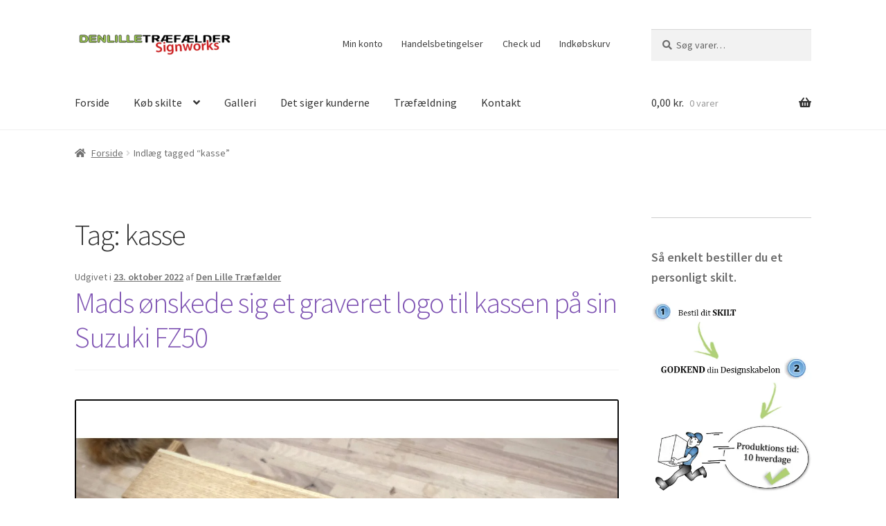

--- FILE ---
content_type: text/html; charset=UTF-8
request_url: https://www.denlilletraefaelder.dk/tag/kasse/
body_size: 25557
content:
<!doctype html>
<html lang="da-DK">
<head><!--WPC_INSERT_CRITICAL--><!--WPC_INSERT_PRELOAD-->
<meta charset="UTF-8">
<meta name="viewport" content="width=device-width, initial-scale=1">
<link rel="profile" href="https://gmpg.org/xfn/11">
<link rel="pingback" href="https://www.denlilletraefaelder.dk/xmlrpc.php">

<link rel="dns-prefetch" href="https://optimizerwpc.b-cdn.net" /><link rel="preconnect" href="https://optimizerwpc.b-cdn.net"><link rel="preconnect" href="https://optimize-v2.b-cdn.net/"><link rel="dns-prefetch" href="//wwwdenlilletraefae74dcc.zapwp.com" /><link rel="preconnect" href="https://wwwdenlilletraefae74dcc.zapwp.com"><meta name='robots' content='index, follow, max-image-preview:large, max-snippet:-1, max-video-preview:-1' />
	<style>img:is([sizes="auto" i], [sizes^="auto," i]) { contain-intrinsic-size: 3000px 1500px }</style>
	
	
	<title>kasse Arkiv - Den Lille Træfælder Signworks</title>
	<link rel="canonical" href="https://www.denlilletraefaelder.dk/tag/kasse/" />
	<meta property="og:locale" content="da_DK" />
	<meta property="og:type" content="article" />
	<meta property="og:title" content="kasse Arkiv - Den Lille Træfælder Signworks" />
	<meta property="og:url" content="https://www.denlilletraefaelder.dk/tag/kasse/" />
	<meta property="og:site_name" content="Den Lille Træfælder Signworks" />
	<meta property="og:image" content="https://www.denlilletraefaelder.dk/wp-content/uploads/Frontpage-pic-for-social-media-link-1024x538.jpg" />
	<meta property="og:image:width" content="1024" />
	<meta property="og:image:height" content="538" />
	<meta property="og:image:type" content="image/jpeg" />
	<meta name="twitter:card" content="summary_large_image" />
	<script type="application/ld+json" class="yoast-schema-graph">{"@context":"https://schema.org","@graph":[{"@type":"CollectionPage","@id":"https://www.denlilletraefaelder.dk/tag/kasse/","url":"https://www.denlilletraefaelder.dk/tag/kasse/","name":"kasse Arkiv - Den Lille Træfælder Signworks","isPartOf":{"@id":"https://www.denlilletraefaelder.dk/#website"},"primaryImageOfPage":{"@id":"https://www.denlilletraefaelder.dk/tag/kasse/#primaryimage"},"image":{"@id":"https://www.denlilletraefaelder.dk/tag/kasse/#primaryimage"},"thumbnailUrl":"https://www.denlilletraefaelder.dk/wp-content/uploads/20220926-special-skilt-fz50-1af2.jpg","breadcrumb":{"@id":"https://www.denlilletraefaelder.dk/tag/kasse/#breadcrumb"},"inLanguage":"da-DK"},{"@type":"ImageObject","inLanguage":"da-DK","@id":"https://www.denlilletraefaelder.dk/tag/kasse/#primaryimage","url":"https://www.denlilletraefaelder.dk/wp-content/uploads/20220926-special-skilt-fz50-1af2.jpg","contentUrl":"https://www.denlilletraefaelder.dk/wp-content/uploads/20220926-special-skilt-fz50-1af2.jpg","width":1632,"height":1224,"caption":"www.denlilletraefaelder.dk - Din gravør af massive træskilte!"},{"@type":"BreadcrumbList","@id":"https://www.denlilletraefaelder.dk/tag/kasse/#breadcrumb","itemListElement":[{"@type":"ListItem","position":1,"name":"Hjem","item":"https://www.denlilletraefaelder.dk/"},{"@type":"ListItem","position":2,"name":"kasse"}]},{"@type":"WebSite","@id":"https://www.denlilletraefaelder.dk/#website","url":"https://www.denlilletraefaelder.dk/","name":"Den Lille Træfælder Signworks","description":"Din gravør af massive træskilte!","publisher":{"@id":"https://www.denlilletraefaelder.dk/#organization"},"potentialAction":[{"@type":"SearchAction","target":{"@type":"EntryPoint","urlTemplate":"https://www.denlilletraefaelder.dk/?s={search_term_string}"},"query-input":{"@type":"PropertyValueSpecification","valueRequired":true,"valueName":"search_term_string"}}],"inLanguage":"da-DK"},{"@type":"Organization","@id":"https://www.denlilletraefaelder.dk/#organization","name":"Den Lille Træfælder","url":"https://www.denlilletraefaelder.dk/","logo":{"@type":"ImageObject","inLanguage":"da-DK","@id":"https://www.denlilletraefaelder.dk/#/schema/logo/image/","url":"https://www.denlilletraefaelder.dk/wp-content/uploads/DLTlogo-1-600x100px.png","contentUrl":"https://www.denlilletraefaelder.dk/wp-content/uploads/DLTlogo-1-600x100px.png","width":600,"height":100,"caption":"Den Lille Træfælder"},"image":{"@id":"https://www.denlilletraefaelder.dk/#/schema/logo/image/"}}]}</script>
	


<link rel='dns-prefetch' href='//fonts.googleapis.com' />
<link rel="alternate" type="application/rss+xml" title="Den Lille Træfælder Signworks &raquo; Feed" href="https://www.denlilletraefaelder.dk/feed/" />
<link rel="alternate" type="application/rss+xml" title="Den Lille Træfælder Signworks &raquo;-kommentar-feed" href="https://www.denlilletraefaelder.dk/comments/feed/" />
<link rel="alternate" type="application/rss+xml" title="Den Lille Træfælder Signworks &raquo; kasse-tag-feed" href="https://www.denlilletraefaelder.dk/tag/kasse/feed/" />
		<script type="text/placeholder" data-script-id="delayed-script-0"></script>
		<script type="text/placeholder" data-script-id="delayed-script-1"></script>
<link rel='stylesheet' id='twb-open-sans-css' href='https://fonts.googleapis.com/css?family=Open+Sans%3A300%2C400%2C500%2C600%2C700%2C800&#038;display=swap&#038;ver=6.8.3' media='all' />
<link rel='stylesheet' id='twbbwg-global-css' href='https://www.denlilletraefaelder.dk/wp-content/plugins/photo-gallery/booster/assets/css/global.css?ver=1.0.0' media='all' />
<style id='cf-frontend-style-inline-css'>
@font-face {
	font-family: 'Poor Richard';
	font-weight: 400;
	font-display: auto;
	src: url('https://www.denlilletraefaelder.dk/wp-content/uploads/POORICH.ttf') format('truetype');
}
@font-face {
	font-family: 'Otari Bold';
	font-weight: 400;
	font-display: auto;
	src: url('https://www.denlilletraefaelder.dk/wp-content/uploads/otari-bold-limited-webfont.woff2') format('woff2'),
		url('https://www.denlilletraefaelder.dk/wp-content/uploads/otari-bold-limited-webfont.woff') format('woff'),
		url('https://www.denlilletraefaelder.dk/wp-content/uploads/otari-bold-limited.otf') format('OpenType');
}
@font-face {
	font-family: 'Monotype Corsiva';
	font-weight: 400;
	font-display: auto;
	src: url('https://www.denlilletraefaelder.dk/wp-content/uploads/MTCORSVA.ttf') format('truetype');
}
@font-face {
	font-family: 'Magnolia Script';
	font-weight: 400;
	font-display: auto;
	src: url('https://www.denlilletraefaelder.dk/wp-content/uploads/magnolia_script-webfont.woff2') format('woff2'),
		url('https://www.denlilletraefaelder.dk/wp-content/uploads/magnolia_script-webfont.woff') format('woff'),
		url('https://www.denlilletraefaelder.dk/wp-content/uploads/Magnolia-Script.otf') format('OpenType');
}
@font-face {
	font-family: 'Ink Free';
	font-weight: 400;
	font-display: auto;
	src: url('https://www.denlilletraefaelder.dk/wp-content/uploads/Inkfree.ttf') format('truetype');
}
@font-face {
	font-family: 'Goudy Old Style Bold';
	font-weight: 400;
	font-display: auto;
	src: url('https://www.denlilletraefaelder.dk/wp-content/uploads/GOUDOSB.ttf') format('truetype');
}
@font-face {
	font-family: 'Cambria Bold';
	font-weight: 400;
	font-display: auto;
	src: url('https://www.denlilletraefaelder.dk/wp-content/uploads/cambriab.ttf') format('truetype');
}
@font-face {
	font-family: 'Arial Rounded Bold';
	font-weight: 400;
	font-display: auto;
	src: url('https://www.denlilletraefaelder.dk/wp-content/uploads/ARLRDBD.ttf') format('truetype');
}
</style>
<style id='wp-emoji-styles-inline-css'>

	img.wp-smiley, img.emoji {
		display: inline !important;
		border: none !important;
		box-shadow: none !important;
		height: 1em !important;
		width: 1em !important;
		margin: 0 0.07em !important;
		vertical-align: -0.1em !important;
		background: none !important;
		padding: 0 !important;
	}
</style>
<link rel='stylesheet' id='wp-block-library-css' href='https://www.denlilletraefaelder.dk/wp-includes/css/dist/block-library/style.min.css?ver=6.8.3' media='all' />
<style id='wp-block-library-theme-inline-css'>
.wp-block-audio :where(figcaption){color:#555;font-size:13px;text-align:center}.is-dark-theme .wp-block-audio :where(figcaption){color:#ffffffa6}.wp-block-audio{margin:0 0 1em}.wp-block-code{border:1px solid #ccc;border-radius:4px;font-family:Menlo,Consolas,monaco,monospace;padding:.8em 1em}.wp-block-embed :where(figcaption){color:#555;font-size:13px;text-align:center}.is-dark-theme .wp-block-embed :where(figcaption){color:#ffffffa6}.wp-block-embed{margin:0 0 1em}.blocks-gallery-caption{color:#555;font-size:13px;text-align:center}.is-dark-theme .blocks-gallery-caption{color:#ffffffa6}:root :where(.wp-block-image figcaption){color:#555;font-size:13px;text-align:center}.is-dark-theme :root :where(.wp-block-image figcaption){color:#ffffffa6}.wp-block-image{margin:0 0 1em}.wp-block-pullquote{border-bottom:4px solid;border-top:4px solid;color:currentColor;margin-bottom:1.75em}.wp-block-pullquote cite,.wp-block-pullquote footer,.wp-block-pullquote__citation{color:currentColor;font-size:.8125em;font-style:normal;text-transform:uppercase}.wp-block-quote{border-left:.25em solid;margin:0 0 1.75em;padding-left:1em}.wp-block-quote cite,.wp-block-quote footer{color:currentColor;font-size:.8125em;font-style:normal;position:relative}.wp-block-quote:where(.has-text-align-right){border-left:none;border-right:.25em solid;padding-left:0;padding-right:1em}.wp-block-quote:where(.has-text-align-center){border:none;padding-left:0}.wp-block-quote.is-large,.wp-block-quote.is-style-large,.wp-block-quote:where(.is-style-plain){border:none}.wp-block-search .wp-block-search__label{font-weight:700}.wp-block-search__button{border:1px solid #ccc;padding:.375em .625em}:where(.wp-block-group.has-background){padding:1.25em 2.375em}.wp-block-separator.has-css-opacity{opacity:.4}.wp-block-separator{border:none;border-bottom:2px solid;margin-left:auto;margin-right:auto}.wp-block-separator.has-alpha-channel-opacity{opacity:1}.wp-block-separator:not(.is-style-wide):not(.is-style-dots){width:100px}.wp-block-separator.has-background:not(.is-style-dots){border-bottom:none;height:1px}.wp-block-separator.has-background:not(.is-style-wide):not(.is-style-dots){height:2px}.wp-block-table{margin:0 0 1em}.wp-block-table td,.wp-block-table th{word-break:normal}.wp-block-table :where(figcaption){color:#555;font-size:13px;text-align:center}.is-dark-theme .wp-block-table :where(figcaption){color:#ffffffa6}.wp-block-video :where(figcaption){color:#555;font-size:13px;text-align:center}.is-dark-theme .wp-block-video :where(figcaption){color:#ffffffa6}.wp-block-video{margin:0 0 1em}:root :where(.wp-block-template-part.has-background){margin-bottom:0;margin-top:0;padding:1.25em 2.375em}
</style>
<style id='classic-theme-styles-inline-css'>
/*! This file is auto-generated */
.wp-block-button__link{color:#fff;background-color:#32373c;border-radius:9999px;box-shadow:none;text-decoration:none;padding:calc(.667em + 2px) calc(1.333em + 2px);font-size:1.125em}.wp-block-file__button{background:#32373c;color:#fff;text-decoration:none}
</style>
<link rel='stylesheet' id='storefront-gutenberg-blocks-css' href='https://www.denlilletraefaelder.dk/wp-content/themes/storefront/assets/css/base/gutenberg-blocks.css?ver=4.6.1' media='all' />
<style id='storefront-gutenberg-blocks-inline-css'>

				.wp-block-button__link:not(.has-text-color) {
					color: #333333;
				}

				.wp-block-button__link:not(.has-text-color):hover,
				.wp-block-button__link:not(.has-text-color):focus,
				.wp-block-button__link:not(.has-text-color):active {
					color: #333333;
				}

				.wp-block-button__link:not(.has-background) {
					background-color: #eeeeee;
				}

				.wp-block-button__link:not(.has-background):hover,
				.wp-block-button__link:not(.has-background):focus,
				.wp-block-button__link:not(.has-background):active {
					border-color: #d5d5d5;
					background-color: #d5d5d5;
				}

				.wc-block-grid__products .wc-block-grid__product .wp-block-button__link {
					background-color: #eeeeee;
					border-color: #eeeeee;
					color: #333333;
				}

				.wp-block-quote footer,
				.wp-block-quote cite,
				.wp-block-quote__citation {
					color: #6d6d6d;
				}

				.wp-block-pullquote cite,
				.wp-block-pullquote footer,
				.wp-block-pullquote__citation {
					color: #6d6d6d;
				}

				.wp-block-image figcaption {
					color: #6d6d6d;
				}

				.wp-block-separator.is-style-dots::before {
					color: #333333;
				}

				.wp-block-file a.wp-block-file__button {
					color: #333333;
					background-color: #eeeeee;
					border-color: #eeeeee;
				}

				.wp-block-file a.wp-block-file__button:hover,
				.wp-block-file a.wp-block-file__button:focus,
				.wp-block-file a.wp-block-file__button:active {
					color: #333333;
					background-color: #d5d5d5;
				}

				.wp-block-code,
				.wp-block-preformatted pre {
					color: #6d6d6d;
				}

				.wp-block-table:not( .has-background ):not( .is-style-stripes ) tbody tr:nth-child(2n) td {
					background-color: #fdfdfd;
				}

				.wp-block-cover .wp-block-cover__inner-container h1:not(.has-text-color),
				.wp-block-cover .wp-block-cover__inner-container h2:not(.has-text-color),
				.wp-block-cover .wp-block-cover__inner-container h3:not(.has-text-color),
				.wp-block-cover .wp-block-cover__inner-container h4:not(.has-text-color),
				.wp-block-cover .wp-block-cover__inner-container h5:not(.has-text-color),
				.wp-block-cover .wp-block-cover__inner-container h6:not(.has-text-color) {
					color: #000000;
				}

				.wc-block-components-price-slider__range-input-progress,
				.rtl .wc-block-components-price-slider__range-input-progress {
					--range-color: #7f54b3;
				}

				/* Target only IE11 */
				@media all and (-ms-high-contrast: none), (-ms-high-contrast: active) {
					.wc-block-components-price-slider__range-input-progress {
						background: #7f54b3;
					}
				}

				.wc-block-components-button:not(.is-link) {
					background-color: #333333;
					color: #ffffff;
				}

				.wc-block-components-button:not(.is-link):hover,
				.wc-block-components-button:not(.is-link):focus,
				.wc-block-components-button:not(.is-link):active {
					background-color: #1a1a1a;
					color: #ffffff;
				}

				.wc-block-components-button:not(.is-link):disabled {
					background-color: #333333;
					color: #ffffff;
				}

				.wc-block-cart__submit-container {
					background-color: #ffffff;
				}

				.wc-block-cart__submit-container::before {
					color: rgba(220,220,220,0.5);
				}

				.wc-block-components-order-summary-item__quantity {
					background-color: #ffffff;
					border-color: #6d6d6d;
					box-shadow: 0 0 0 2px #ffffff;
					color: #6d6d6d;
				}
			
</style>
<style id='global-styles-inline-css'>
:root{--wp--preset--aspect-ratio--square: 1;--wp--preset--aspect-ratio--4-3: 4/3;--wp--preset--aspect-ratio--3-4: 3/4;--wp--preset--aspect-ratio--3-2: 3/2;--wp--preset--aspect-ratio--2-3: 2/3;--wp--preset--aspect-ratio--16-9: 16/9;--wp--preset--aspect-ratio--9-16: 9/16;--wp--preset--color--black: #000000;--wp--preset--color--cyan-bluish-gray: #abb8c3;--wp--preset--color--white: #ffffff;--wp--preset--color--pale-pink: #f78da7;--wp--preset--color--vivid-red: #cf2e2e;--wp--preset--color--luminous-vivid-orange: #ff6900;--wp--preset--color--luminous-vivid-amber: #fcb900;--wp--preset--color--light-green-cyan: #7bdcb5;--wp--preset--color--vivid-green-cyan: #00d084;--wp--preset--color--pale-cyan-blue: #8ed1fc;--wp--preset--color--vivid-cyan-blue: #0693e3;--wp--preset--color--vivid-purple: #9b51e0;--wp--preset--gradient--vivid-cyan-blue-to-vivid-purple: linear-gradient(135deg,rgba(6,147,227,1) 0%,rgb(155,81,224) 100%);--wp--preset--gradient--light-green-cyan-to-vivid-green-cyan: linear-gradient(135deg,rgb(122,220,180) 0%,rgb(0,208,130) 100%);--wp--preset--gradient--luminous-vivid-amber-to-luminous-vivid-orange: linear-gradient(135deg,rgba(252,185,0,1) 0%,rgba(255,105,0,1) 100%);--wp--preset--gradient--luminous-vivid-orange-to-vivid-red: linear-gradient(135deg,rgba(255,105,0,1) 0%,rgb(207,46,46) 100%);--wp--preset--gradient--very-light-gray-to-cyan-bluish-gray: linear-gradient(135deg,rgb(238,238,238) 0%,rgb(169,184,195) 100%);--wp--preset--gradient--cool-to-warm-spectrum: linear-gradient(135deg,rgb(74,234,220) 0%,rgb(151,120,209) 20%,rgb(207,42,186) 40%,rgb(238,44,130) 60%,rgb(251,105,98) 80%,rgb(254,248,76) 100%);--wp--preset--gradient--blush-light-purple: linear-gradient(135deg,rgb(255,206,236) 0%,rgb(152,150,240) 100%);--wp--preset--gradient--blush-bordeaux: linear-gradient(135deg,rgb(254,205,165) 0%,rgb(254,45,45) 50%,rgb(107,0,62) 100%);--wp--preset--gradient--luminous-dusk: linear-gradient(135deg,rgb(255,203,112) 0%,rgb(199,81,192) 50%,rgb(65,88,208) 100%);--wp--preset--gradient--pale-ocean: linear-gradient(135deg,rgb(255,245,203) 0%,rgb(182,227,212) 50%,rgb(51,167,181) 100%);--wp--preset--gradient--electric-grass: linear-gradient(135deg,rgb(202,248,128) 0%,rgb(113,206,126) 100%);--wp--preset--gradient--midnight: linear-gradient(135deg,rgb(2,3,129) 0%,rgb(40,116,252) 100%);--wp--preset--font-size--small: 14px;--wp--preset--font-size--medium: 23px;--wp--preset--font-size--large: 26px;--wp--preset--font-size--x-large: 42px;--wp--preset--font-size--normal: 16px;--wp--preset--font-size--huge: 37px;--wp--preset--spacing--20: 0.44rem;--wp--preset--spacing--30: 0.67rem;--wp--preset--spacing--40: 1rem;--wp--preset--spacing--50: 1.5rem;--wp--preset--spacing--60: 2.25rem;--wp--preset--spacing--70: 3.38rem;--wp--preset--spacing--80: 5.06rem;--wp--preset--shadow--natural: 6px 6px 9px rgba(0, 0, 0, 0.2);--wp--preset--shadow--deep: 12px 12px 50px rgba(0, 0, 0, 0.4);--wp--preset--shadow--sharp: 6px 6px 0px rgba(0, 0, 0, 0.2);--wp--preset--shadow--outlined: 6px 6px 0px -3px rgba(255, 255, 255, 1), 6px 6px rgba(0, 0, 0, 1);--wp--preset--shadow--crisp: 6px 6px 0px rgba(0, 0, 0, 1);}:root :where(.is-layout-flow) > :first-child{margin-block-start: 0;}:root :where(.is-layout-flow) > :last-child{margin-block-end: 0;}:root :where(.is-layout-flow) > *{margin-block-start: 24px;margin-block-end: 0;}:root :where(.is-layout-constrained) > :first-child{margin-block-start: 0;}:root :where(.is-layout-constrained) > :last-child{margin-block-end: 0;}:root :where(.is-layout-constrained) > *{margin-block-start: 24px;margin-block-end: 0;}:root :where(.is-layout-flex){gap: 24px;}:root :where(.is-layout-grid){gap: 24px;}body .is-layout-flex{display: flex;}.is-layout-flex{flex-wrap: wrap;align-items: center;}.is-layout-flex > :is(*, div){margin: 0;}body .is-layout-grid{display: grid;}.is-layout-grid > :is(*, div){margin: 0;}.has-black-color{color: var(--wp--preset--color--black) !important;}.has-cyan-bluish-gray-color{color: var(--wp--preset--color--cyan-bluish-gray) !important;}.has-white-color{color: var(--wp--preset--color--white) !important;}.has-pale-pink-color{color: var(--wp--preset--color--pale-pink) !important;}.has-vivid-red-color{color: var(--wp--preset--color--vivid-red) !important;}.has-luminous-vivid-orange-color{color: var(--wp--preset--color--luminous-vivid-orange) !important;}.has-luminous-vivid-amber-color{color: var(--wp--preset--color--luminous-vivid-amber) !important;}.has-light-green-cyan-color{color: var(--wp--preset--color--light-green-cyan) !important;}.has-vivid-green-cyan-color{color: var(--wp--preset--color--vivid-green-cyan) !important;}.has-pale-cyan-blue-color{color: var(--wp--preset--color--pale-cyan-blue) !important;}.has-vivid-cyan-blue-color{color: var(--wp--preset--color--vivid-cyan-blue) !important;}.has-vivid-purple-color{color: var(--wp--preset--color--vivid-purple) !important;}.has-black-background-color{background-color: var(--wp--preset--color--black) !important;}.has-cyan-bluish-gray-background-color{background-color: var(--wp--preset--color--cyan-bluish-gray) !important;}.has-white-background-color{background-color: var(--wp--preset--color--white) !important;}.has-pale-pink-background-color{background-color: var(--wp--preset--color--pale-pink) !important;}.has-vivid-red-background-color{background-color: var(--wp--preset--color--vivid-red) !important;}.has-luminous-vivid-orange-background-color{background-color: var(--wp--preset--color--luminous-vivid-orange) !important;}.has-luminous-vivid-amber-background-color{background-color: var(--wp--preset--color--luminous-vivid-amber) !important;}.has-light-green-cyan-background-color{background-color: var(--wp--preset--color--light-green-cyan) !important;}.has-vivid-green-cyan-background-color{background-color: var(--wp--preset--color--vivid-green-cyan) !important;}.has-pale-cyan-blue-background-color{background-color: var(--wp--preset--color--pale-cyan-blue) !important;}.has-vivid-cyan-blue-background-color{background-color: var(--wp--preset--color--vivid-cyan-blue) !important;}.has-vivid-purple-background-color{background-color: var(--wp--preset--color--vivid-purple) !important;}.has-black-border-color{border-color: var(--wp--preset--color--black) !important;}.has-cyan-bluish-gray-border-color{border-color: var(--wp--preset--color--cyan-bluish-gray) !important;}.has-white-border-color{border-color: var(--wp--preset--color--white) !important;}.has-pale-pink-border-color{border-color: var(--wp--preset--color--pale-pink) !important;}.has-vivid-red-border-color{border-color: var(--wp--preset--color--vivid-red) !important;}.has-luminous-vivid-orange-border-color{border-color: var(--wp--preset--color--luminous-vivid-orange) !important;}.has-luminous-vivid-amber-border-color{border-color: var(--wp--preset--color--luminous-vivid-amber) !important;}.has-light-green-cyan-border-color{border-color: var(--wp--preset--color--light-green-cyan) !important;}.has-vivid-green-cyan-border-color{border-color: var(--wp--preset--color--vivid-green-cyan) !important;}.has-pale-cyan-blue-border-color{border-color: var(--wp--preset--color--pale-cyan-blue) !important;}.has-vivid-cyan-blue-border-color{border-color: var(--wp--preset--color--vivid-cyan-blue) !important;}.has-vivid-purple-border-color{border-color: var(--wp--preset--color--vivid-purple) !important;}.has-vivid-cyan-blue-to-vivid-purple-gradient-background{background: var(--wp--preset--gradient--vivid-cyan-blue-to-vivid-purple) !important;}.has-light-green-cyan-to-vivid-green-cyan-gradient-background{background: var(--wp--preset--gradient--light-green-cyan-to-vivid-green-cyan) !important;}.has-luminous-vivid-amber-to-luminous-vivid-orange-gradient-background{background: var(--wp--preset--gradient--luminous-vivid-amber-to-luminous-vivid-orange) !important;}.has-luminous-vivid-orange-to-vivid-red-gradient-background{background: var(--wp--preset--gradient--luminous-vivid-orange-to-vivid-red) !important;}.has-very-light-gray-to-cyan-bluish-gray-gradient-background{background: var(--wp--preset--gradient--very-light-gray-to-cyan-bluish-gray) !important;}.has-cool-to-warm-spectrum-gradient-background{background: var(--wp--preset--gradient--cool-to-warm-spectrum) !important;}.has-blush-light-purple-gradient-background{background: var(--wp--preset--gradient--blush-light-purple) !important;}.has-blush-bordeaux-gradient-background{background: var(--wp--preset--gradient--blush-bordeaux) !important;}.has-luminous-dusk-gradient-background{background: var(--wp--preset--gradient--luminous-dusk) !important;}.has-pale-ocean-gradient-background{background: var(--wp--preset--gradient--pale-ocean) !important;}.has-electric-grass-gradient-background{background: var(--wp--preset--gradient--electric-grass) !important;}.has-midnight-gradient-background{background: var(--wp--preset--gradient--midnight) !important;}.has-small-font-size{font-size: var(--wp--preset--font-size--small) !important;}.has-medium-font-size{font-size: var(--wp--preset--font-size--medium) !important;}.has-large-font-size{font-size: var(--wp--preset--font-size--large) !important;}.has-x-large-font-size{font-size: var(--wp--preset--font-size--x-large) !important;}
:root :where(.wp-block-pullquote){font-size: 1.5em;line-height: 1.6;}
</style>
<link rel='stylesheet' id='wp-blog-designer-fontawesome-stylesheets-css' href='https://www.denlilletraefaelder.dk/wp-content/plugins/blog-designer//admin/css/fontawesome-all.min.css?ver=1.0' media='all' />
<link rel='stylesheet' id='wp-blog-designer-css-stylesheets-css' href='https://www.denlilletraefaelder.dk/wp-content/plugins/blog-designer/public/css/designer_css.css?ver=1.0' media='all' />
<link rel='stylesheet' id='bd-galleryslider-stylesheets-css' href='https://www.denlilletraefaelder.dk/wp-content/plugins/blog-designer/public/css/flexslider.css?ver=1.0' media='all' />
<link rel='stylesheet' id='contact-form-7-css' href='https://www.denlilletraefaelder.dk/wp-content/plugins/contact-form-7/includes/css/styles.css?ver=6.1.3' media='all' />
<link rel='stylesheet' id='bwg_fonts-css' href='https://www.denlilletraefaelder.dk/wp-content/plugins/photo-gallery/css/bwg-fonts/fonts.css?ver=0.0.1' media='all' />
<link rel='stylesheet' id='sumoselect-css' href='https://www.denlilletraefaelder.dk/wp-content/plugins/photo-gallery/css/sumoselect.min.css?ver=3.4.6' media='all' />
<link rel='stylesheet' id='mCustomScrollbar-css' href='https://www.denlilletraefaelder.dk/wp-content/plugins/photo-gallery/css/jquery.mCustomScrollbar.min.css?ver=3.1.5' media='all' />
<link rel='stylesheet' id='bwg_frontend-css' href='https://www.denlilletraefaelder.dk/wp-content/plugins/photo-gallery/css/styles.min.css?ver=1.8.35' media='all' />
<link rel='stylesheet' id='dashicons-css' href='https://www.denlilletraefaelder.dk/wp-includes/css/dashicons.min.css?ver=6.8.3' media='all' />
<link rel='stylesheet' id='pewc-style-css' href='https://www.denlilletraefaelder.dk/wp-content/plugins/product-extras-for-woocommerce/assets/css/style.css?ver=3.14.0' media='all' />
<style id='pewc-style-inline-css'>

	ul.pewc-product-extra-groups label {
		font-weight: normal !important
	}
	.pewc-preset-style .child-product-wrapper {
		-webkit-justify-content: space-around;
		justify-content: space-around
	}
	.pewc-item-field-wrapper label {
		cursor: pointer
	}
	.pewc-preset-style .pewc-radio-images-wrapper,
	.pewc-preset-style .pewc-checkboxes-images-wrapper {
		-webkit-justify-content: space-between;
		justify-content: space-between
	}
	.pewc-preset-style .pewc-radio-list-wrapper .pewc-radio-wrapper,
	.pewc-preset-style .pewc-checkboxes-list-wrapper .pewc-checkbox-wrapper {
		position: relative;
	}
	.pewc-preset-style .pewc-item-products input[type=number].pewc-child-quantity-field.pewc-independent-quantity-field {
		margin-top: 0
	}
	.pewc-preset-style input[type=number].pewc-child-quantity-field {
		margin-left: 0
	}
	.pewc-product-extra-groups .dd-options li {
		margin-bottom: 0
	}
	.pewc-product-extra-groups .dd-options li a,
	.pewc-product-extra-groups .dd-selected {
		padding: 1em
	}
	.pewc-product-extra-groups .dd-pointer {
		right: 1em
	}
	.pewc-product-extra-groups .dd-pointer:after {
		content: "";
	  width: 0.8em;
	  height: 0.5em;
	  background-color: var(--select-arrow);
	  clip-path: polygon(100% 0%, 0 0%, 50% 100%);
	}
	p.pewc-description {
		margin-top: 1em
	}
	
	.pewc-style-shadow .pewc-item {
		padding: 2em;
		margin-bottom: 3em;
		box-shadow: 0px 23px 56px #f1f1f1;
    background: transparent;
    border: 2px solid #f7f7f7;
		border-radius: 0.5em;
		transition: 0.3s box-shadow
	}
	.pewc-style-shadow .pewc-groups-standard .pewc-item {
		width: 95%;
	}
	.pewc-preset-style .pewc-checkbox-form-label,
	.pewc-preset-style .pewc-radio-form-label,
	.pewc-preset-style .pewc-item-field-wrapper,
	.pewc-preset-style .pewc-item-checkbox label {
		display: block;
		position: relative;
		margin-bottom: 12px;
		cursor: pointer;
		-webkit-user-select: none;
		-moz-user-select: none;
		-ms-user-select: none;
		user-select: none;
	}
	.pewc-preset-style .pewc-checkbox-form-label label,
	.pewc-preset-style .pewc-radio-form-label label,
	.pewc-preset-style .pewc-option-list .pewc-item-field-wrapper label,
	.pewc-preset-style .pewc-checkboxes-list-desc-wrapper,
	.pewc-preset-style .pewc-radio-list-desc-wrapper,
	.pewc-preset-style .pewc-option-list td label {
		padding-left: 35px;
	}
	.pewc-preset-style label.pewc-field-label {
		padding-left: 0
	}
	.pewc-preset-style .pewc-checkbox-form-label input,
	.pewc-preset-style .pewc-radio-form-label input,
	.pewc-preset-style .pewc-item-field-wrapper input[type="checkbox"],
	.pewc-preset-style .pewc-item-field-wrapper input[type="radio"],
	.pewc-preset-style input[type="checkbox"].pewc-form-field,
	.pewc-preset-style input[type="checkbox"].pewc-checkbox-form-field,
	.pewc-preset-style input[type="radio"].pewc-radio-form-field {
		position: absolute;
		opacity: 0;
		cursor: pointer;
		height: 0;
		width: 0;
	}
	.pewc-preset-style .pewc-checkbox-form-label span.pewc-theme-element,
	.pewc-preset-style .pewc-radio-form-label span.pewc-theme-element,
	.pewc-preset-style .pewc-item-field-wrapper span.pewc-theme-element,
	.pewc-preset-style .pewc-item-checkbox span.pewc-theme-element,
	.pewc-preset-style .pewc-checkbox-wrapper span.pewc-theme-element,
	.pewc-preset-style .pewc-radio-wrapper span.pewc-theme-element {
		content: "";
		position: absolute;
		top: 0;
		left: 0;
		height: 25px;
		width: 25px;
		background: #eee;
		cursor: pointer
	}
	.pewc-style-colour .pewc-checkbox-form-label span.pewc-theme-element,
	.pewc-style-colour .pewc-radio-form-label span.pewc-theme-element,
	.pewc-style-colour .pewc-item-field-wrapper span.pewc-theme-element,
	.pewc-style-colour .pewc-item-checkbox span.pewc-theme-element,
	.pewc-style-colour .pewc-checkbox-wrapper span.pewc-theme-element,
	.pewc-style-colour .pewc-radio-wrapper span.pewc-theme-element {
		background: rgba( 33,150,243, 0.2 );
	}
	.pewc-preset-style .pewc-item-field-wrapper .pewc-checkboxes-list-wrapper span.pewc-theme-element,
	.pewc-preset-style .pewc-item-field-wrapper .pewc-radio-list-wrapper span.pewc-theme-element,
	.pewc-style-colour .pewc-checkbox-wrapper span.pewc-theme-element {
		top: 50%;
		transform: translateY( -50% )
	}
	.pewc-preset-style .pewc-radio-form-label span.pewc-theme-element,
	.pewc-preset-style .pewc-radio-list-label-wrapper span.pewc-theme-element,
	.pewc-preset-style .pewc-radio-wrapper span.pewc-theme-element {
		border-radius: 50%
	}
	.pewc-preset-style .pewc-checkbox-form-label span.pewc-theme-element:hover,
	.pewc-preset-style .pewc-radio-form-label span.pewc-theme-element:hover,
	.pewc-preset-style .pewc-item-field-wrapper span.pewc-theme-element:hover,
	.pewc-preset-style .pewc-item-checkbox span.pewc-theme-element:hover,
	.pewc-style-colour .pewc-checkbox-wrapper span.pewc-theme-element:hover,
	.pewc-style-colour .pewc-radio-wrapper span.pewc-theme-element:hover {
		background: #ddd;
		transition: background 0.2s;
	}
	.pewc-style-colour .pewc-checkbox-form-label span.pewc-theme-element:hover,
	.pewc-style-colour .pewc-radio-form-label span.pewc-theme-element:hover,
	.pewc-style-colour .pewc-item-field-wrapper span.pewc-theme-element:hover,
	.pewc-style-colour .pewc-item-checkbox span.pewc-theme-element:hover,
	.pewc-style-colour .pewc-checkbox-wrapper span.pewc-theme-element:hover,
	.pewc-style-colour .pewc-radio-wrapper span.pewc-theme-element:hover {
		background: rgba( 33,150,243, 0.4 );
	}
	.pewc-preset-style .pewc-checkbox-form-label input:checked ~ span.pewc-theme-element,
	.pewc-preset-style .pewc-radio-form-label input:checked ~ span.pewc-theme-element,
	.pewc-preset-style .pewc-item-field-wrapper input:checked ~ span.pewc-theme-element,
	.pewc-preset-style .pewc-item-checkbox input:checked ~ span.pewc-theme-element,
	.pewc-preset-style .pewc-checkbox-wrapper input:checked ~ span.pewc-theme-element,
	.pewc-preset-style .pewc-radio-wrapper input:checked ~ span.pewc-theme-element {
		background: #2196F3;
	}
	.pewc-preset-style span.pewc-theme-element:after {
		content: "";
		position: absolute;
		display: none;
	}
	.pewc-preset-style .pewc-checkbox-form-label input:checked ~ span.pewc-theme-element:after,
	.pewc-preset-style .pewc-radio-form-label input:checked ~ span.pewc-theme-element:after,
	.pewc-preset-style .pewc-item-field-wrapper input:checked ~ span.pewc-theme-element:after,
	.pewc-preset-style .pewc-item-checkbox input:checked ~ span.pewc-theme-element:after,
	.pewc-preset-style .pewc-checkbox-wrapper input:checked ~ span.pewc-theme-element:after,
	.pewc-preset-style .pewc-radio-wrapper input:checked ~ span.pewc-theme-element:after {
		display: block;
	}
	.pewc-preset-style .pewc-checkbox-form-label span.pewc-theme-element:after,
	.pewc-preset-style .pewc-item-field-wrapper span.pewc-theme-element:after,
	.pewc-preset-style .pewc-item-checkbox span.pewc-theme-element:after,
	.pewc-preset-style .pewc-checkbox-wrapper span.pewc-theme-element:after,
	.pewc-preset-style .pewc-radio-wrapper span.pewc-theme-element:after {
		left: 9px;
		top: 5px;
		width: 5px;
		height: 10px;
		border: solid white;
		border-width: 0 3px 3px 0;
		-webkit-transform: rotate(45deg);
		-ms-transform: rotate(45deg);
		transform: rotate(45deg);
	}
	.pewc-preset-style .pewc-radio-form-label span.pewc-theme-element:after,
	.pewc-preset-style .pewc-radio-list-label-wrapper span.pewc-theme-element:after {
		top: 7px;
	  left: 7px;
	  width: 8px;
	  height: 8px;
	  border-radius: 50%;
	  background: white;
	}
	.pewc-preset-style .pewc-radio-image-wrapper,
	.pewc-preset-style .pewc-checkbox-image-wrapper {
		border: 2px solid #eee;
		padding: 0.5em;
	}
	.pewc-preset-style .pewc-radio-image-wrapper.checked,
	.pewc-preset-style .pewc-radio-image-wrapper:not(.pewc-checkbox-disabled):hover,
	.pewc-preset-style .pewc-checkbox-image-wrapper.checked,
	.pewc-preset-style .child-product-wrapper:not(.pewc-column-wrapper) .pewc-checkbox-image-wrapper:not(.pewc-checkbox-disabled):hover {
		border: 2px solid #2196F3
	}
	.pewc-preset-style .pewc-radio-image-wrapper label input:checked + img,
	.pewc-preset-style .pewc-checkbox-image-wrapper label input:checked + img {
		border: 0
	}
	.pewc-preset-style .pewc-item-image_swatch .pewc-checkboxes-images-wrapper .pewc-checkbox-image-wrapper,
	.pewc-preset-style ul.pewc-product-extra-groups .pewc-item-image_swatch.pewc-item label,
	.pewc-preset-style .pewc-item-products .child-product-wrapper:not(.pewc-column-wrapper) .pewc-checkbox-image-wrapper,
	.pewc-preset-style .pewc-item-products .child-product-wrapper .pewc-radio-image-wrapper,
	.pewc-preset-style ul.pewc-product-extra-groups .pewc-item-products.pewc-item label {
		display: -webkit-flex !important;
		display: flex !important;
		-webkit-flex-direction: column;
		flex-direction: column;
	}
	.pewc-preset-style .pewc-checkbox-desc-wrapper,
	.pewc-preset-style .pewc-radio-desc-wrapper {
		margin-top: auto;
	}
	.pewc-preset-style .products-quantities-independent:not(.pewc-column-wrapper) .pewc-checkbox-desc-wrapper,
	.pewc-preset-style .products-quantities-independent:not(.pewc-column-wrapper) .pewc-radio-desc-wrapper {
		display: grid;
    	grid-template-columns: 80px 1fr;
		-webkit-align-items: center;
		align-items: center
	}
	.pewc-preset-style .pewc-text-swatch .pewc-checkbox-form-label:hover,
    .pewc-preset-style .pewc-text-swatch .pewc-radio-form-label:hover {
      border-color: #2196F3;
    }
	.pewc-preset-style .pewc-text-swatch .pewc-checkbox-form-label.active-swatch,
    .pewc-preset-style .pewc-text-swatch .pewc-radio-form-label.active-swatch {
		border-color: #2196F3;
      	background: #2196F3;
	  	color: #fff;
    }
	.pewc-preset-style .wp-color-result-text {
		background-color: #f1f1f1;
    padding: 0.5em 1em;
	}
	.pewc-preset-style .pewc-item-field-wrapper .wp-color-result {
		padding-left: 3em !important;
    font-size: inherit !important;
	}
	.pewc-preset-style .pewc-item input[type=number],
	.pewc-preset-style .pewc-item input[type=text],
	.pewc-preset-style .pewc-item textarea {
    padding: 0.5em 1em;
    background-color: #f7f7f7;
    outline: 0;
    border: 0;
    -webkit-appearance: none;
    box-sizing: border-box;
    font-weight: normal;
    box-shadow: none;
	}
	.pewc-style-simple .pewc-item input[type=number],
	.pewc-style-simple .pewc-item input[type=text],
	.pewc-style-simple .pewc-item textarea {
    background: none;
    border: 1px solid #ccc
	}
	.pewc-style-colour .pewc-item input[type=number],
	.pewc-style-colour .pewc-item input[type=text],
	.pewc-style-colour .pewc-item textarea {
    background: rgba( 33,150,243, 0.1 );
	}
	.pewc-preset-style input[type=number]:focus,
	.pewc-preset-style input[type=text]:focus,
	.pewc-preset-style textarea:focus {
    border: 1px solid rgba( 33,150,243, 0.2 );
	}
	.pewc-style-colour .dropzone {
		border-color: #2196F3;
		background: rgba( 33,150,243, 0.1 )
	}
	.pewc-select-wrapper select {
	  background-color: transparent;
	  border: none;
	  padding: 0 1em 0 0;
	  margin: 0;
	  width: 100%;
	  font-family: inherit;
	  font-size: inherit;
	  cursor: inherit;
	  line-height: inherit;
		outline: none
	}
	.pewc-select-wrapper {
	  width: 100%;
	  border: 2px solid #eee;
	  border-radius: 0;
	  padding: 0.75em 0.75em;
	  cursor: pointer;
	  line-height: 1.1;
	  background-color: #fff
	}
	.pewc-preset-style .select2-container--default .select2-selection--single {
		border: 2px solid #eee;
		border-radius: 0;
	}
	.pewc-preset-style .select2-container .select2-selection--single {
		height: auto;
		padding: 0.5em;
	}
	.pewc-preset-style .select2-container--default .select2-selection--single .select2-selection__arrow {
    top: 50%;
    transform: translateY(-50%);
	}
	.pewc-preset-style .dd-select {
		border: 2px solid #eee;
		background: white !important
	}
	.pewc-style-rounded .pewc-item-field-wrapper span.pewc-theme-element {
		border-radius: 0.5em
	}
	.pewc-preset-style.pewc-style-rounded .pewc-radio-form-label span.pewc-theme-element,
	.pewc-preset-style.pewc-style-rounded .pewc-radio-list-label-wrapper span.pewc-theme-element {
		border-radius: 50%
	}
	.pewc-style-rounded input[type=number],
	.pewc-style-rounded input[type=text],
	.pewc-style-rounded textarea,
	.pewc-style-rounded .pewc-radio-image-wrapper,
	.pewc-style-rounded .pewc-checkbox-image-wrapper,
	.pewc-style-rounded .pewc-select-wrapper,
	.pewc-style-rounded .dd-select,
	.pewc-style-rounded .dd-options,
	.pewc-style-rounded .dropzone {
		border-radius: 1em
	}
	.pewc-preset-style .pewc-groups-tabs .pewc-group-wrap {
		background: none;
		padding: 2em;
		border: 1px solid #eee
	}
	.pewc-style-colour .pewc-groups-tabs .pewc-group-wrap {
		border: 1px solid rgba( 33,150,243, 0.1 );
	}
	.pewc-style-rounded .pewc-groups-tabs .pewc-group-wrap {
		border-radius: 1em;
		border-top-left-radius: 0
	}
	.pewc-preset-style .pewc-tabs-wrapper .pewc-tab {
		background: #f1f1f1;
    border: 1px solid #f1f1f1;
		border-bottom: 1px solid #fff;
    margin-bottom: -1px;
		transition: 0.3s background
	}
	.pewc-style-rounded .pewc-tabs-wrapper .pewc-tab {
		border-top-right-radius: 0.5em;
		border-top-left-radius: 0.5em;
	}
	.pewc-preset-style .pewc-tabs-wrapper .pewc-tab:hover {
		background: #ddd;
	}
	.pewc-style-colour .pewc-tabs-wrapper .pewc-tab {
		background: rgba( 33,150,243, 0.1 );
		border: 1px solid rgba( 33,150,243, 0.1 );
		border-bottom: 0;
	}
	.pewc-style-colour .pewc-tabs-wrapper .pewc-tab:hover {
		background: rgba( 33,150,243, 0.2 );
	}
	.pewc-preset-style .pewc-tabs-wrapper .pewc-tab.active-tab,
	.pewc-style-colour .pewc-tabs-wrapper .pewc-tab.active-tab {
		background: #fff;
		border-bottom-color: #fff
	}
	.pewc-preset-style .pewc-groups-accordion .pewc-group-wrap.group-active .pewc-group-content-wrapper {
		padding: 2em 0;
		background: none
	}
	.pewc-preset-style .pewc-groups-accordion .pewc-group-wrap h3 {
		background: #eee;
	}
	.pewc-style-colour .pewc-groups-accordion .pewc-group-wrap h3 {
		background: rgba( 33,150,243, 0.1 );
	}
	.pewc-style-colour .pewc-steps-wrapper .pewc-tab,
	.pewc-style-colour .pewc-groups-accordion .pewc-group-wrap h3 {
		background: rgba( 33,150,243, 0.1 );
	}
	.pewc-style-colour .pewc-steps-wrapper .pewc-tab:after,
	.pewc-style-colour .pewc-groups-accordion .pewc-group-wrap h3 {
		border-left-color: rgba( 33,150,243, 0.1 );
	}
	.pewc-style-colour .pewc-steps-wrapper .pewc-tab.active-tab,
	.pewc-style-colour .pewc-groups-accordion .pewc-group-wrap.group-active h3 {
		background: rgba( 33,150,243, 0.2 );
	}
	.pewc-style-colour .pewc-steps-wrapper .pewc-tab.active-tab:after,
	.pewc-style-colour .pewc-groups-accordion .pewc-group-wrap.group-active h3 {
		border-left-color: rgba( 33,150,243, 0.2 );
	}

	/* Add-Ons Ultimate character counter */
	.pewc-text-counter-container {float:right; margin-top: 1em;}
	.pewc-text-counter-container .pewc-current-count.error { color:#ff0000; }
</style>
<link rel='stylesheet' id='pewc-tooltipster-style-css' href='https://www.denlilletraefaelder.dk/wp-content/plugins/product-extras-for-woocommerce/assets/css/tooltipster.bundle.min.css?ver=3.14.0' media='all' />
<link rel='stylesheet' id='pewc-tooltipster-shadow-css' href='https://www.denlilletraefaelder.dk/wp-content/plugins/product-extras-for-woocommerce/assets/css/tooltipster-sideTip-shadow.min.css?ver=3.14.0' media='all' />
<link rel='stylesheet' id='widgetopts-styles-css' href='https://www.denlilletraefaelder.dk/wp-content/plugins/widget-options/assets/css/widget-options.css?ver=4.1.3' media='all' />
<link rel='stylesheet' id='wpmenucart-css' href='https://www.denlilletraefaelder.dk/wp-content/plugins/woocommerce-menu-bar-cart/assets/css/wpmenucart-main.min.css?ver=2.14.12' media='all' />
<style id='woocommerce-inline-inline-css'>
.woocommerce form .form-row .required { visibility: visible; }
</style>
<link rel='stylesheet' id='wppopups-base-css' href='https://www.denlilletraefaelder.dk/wp-content/plugins/wp-popups-lite/src/assets/css/wppopups-base.css?ver=2.2.0.3' media='all' />
<link rel='stylesheet' id='brands-styles-css' href='https://www.denlilletraefaelder.dk/wp-content/plugins/woocommerce/assets/css/brands.css?ver=10.1.0' media='all' />
<link rel='stylesheet' id='storefront-style-css' href='https://www.denlilletraefaelder.dk/wp-content/themes/storefront/style.css?ver=4.6.1' media='all' />
<style id='storefront-style-inline-css'>

			.main-navigation ul li a,
			.site-title a,
			ul.menu li a,
			.site-branding h1 a,
			button.menu-toggle,
			button.menu-toggle:hover,
			.handheld-navigation .dropdown-toggle {
				color: #333333;
			}

			button.menu-toggle,
			button.menu-toggle:hover {
				border-color: #333333;
			}

			.main-navigation ul li a:hover,
			.main-navigation ul li:hover > a,
			.site-title a:hover,
			.site-header ul.menu li.current-menu-item > a {
				color: #747474;
			}

			table:not( .has-background ) th {
				background-color: #f8f8f8;
			}

			table:not( .has-background ) tbody td {
				background-color: #fdfdfd;
			}

			table:not( .has-background ) tbody tr:nth-child(2n) td,
			fieldset,
			fieldset legend {
				background-color: #fbfbfb;
			}

			.site-header,
			.secondary-navigation ul ul,
			.main-navigation ul.menu > li.menu-item-has-children:after,
			.secondary-navigation ul.menu ul,
			.storefront-handheld-footer-bar,
			.storefront-handheld-footer-bar ul li > a,
			.storefront-handheld-footer-bar ul li.search .site-search,
			button.menu-toggle,
			button.menu-toggle:hover {
				background-color: #ffffff;
			}

			p.site-description,
			.site-header,
			.storefront-handheld-footer-bar {
				color: #404040;
			}

			button.menu-toggle:after,
			button.menu-toggle:before,
			button.menu-toggle span:before {
				background-color: #333333;
			}

			h1, h2, h3, h4, h5, h6, .wc-block-grid__product-title {
				color: #333333;
			}

			.widget h1 {
				border-bottom-color: #333333;
			}

			body,
			.secondary-navigation a {
				color: #6d6d6d;
			}

			.widget-area .widget a,
			.hentry .entry-header .posted-on a,
			.hentry .entry-header .post-author a,
			.hentry .entry-header .post-comments a,
			.hentry .entry-header .byline a {
				color: #727272;
			}

			a {
				color: #7f54b3;
			}

			a:focus,
			button:focus,
			.button.alt:focus,
			input:focus,
			textarea:focus,
			input[type="button"]:focus,
			input[type="reset"]:focus,
			input[type="submit"]:focus,
			input[type="email"]:focus,
			input[type="tel"]:focus,
			input[type="url"]:focus,
			input[type="password"]:focus,
			input[type="search"]:focus {
				outline-color: #7f54b3;
			}

			button, input[type="button"], input[type="reset"], input[type="submit"], .button, .widget a.button {
				background-color: #eeeeee;
				border-color: #eeeeee;
				color: #333333;
			}

			button:hover, input[type="button"]:hover, input[type="reset"]:hover, input[type="submit"]:hover, .button:hover, .widget a.button:hover {
				background-color: #d5d5d5;
				border-color: #d5d5d5;
				color: #333333;
			}

			button.alt, input[type="button"].alt, input[type="reset"].alt, input[type="submit"].alt, .button.alt, .widget-area .widget a.button.alt {
				background-color: #333333;
				border-color: #333333;
				color: #ffffff;
			}

			button.alt:hover, input[type="button"].alt:hover, input[type="reset"].alt:hover, input[type="submit"].alt:hover, .button.alt:hover, .widget-area .widget a.button.alt:hover {
				background-color: #1a1a1a;
				border-color: #1a1a1a;
				color: #ffffff;
			}

			.pagination .page-numbers li .page-numbers.current {
				background-color: #e6e6e6;
				color: #636363;
			}

			#comments .comment-list .comment-content .comment-text {
				background-color: #f8f8f8;
			}

			.site-footer {
				background-color: #f0f0f0;
				color: #6d6d6d;
			}

			.site-footer a:not(.button):not(.components-button) {
				color: #333333;
			}

			.site-footer .storefront-handheld-footer-bar a:not(.button):not(.components-button) {
				color: #333333;
			}

			.site-footer h1, .site-footer h2, .site-footer h3, .site-footer h4, .site-footer h5, .site-footer h6, .site-footer .widget .widget-title, .site-footer .widget .widgettitle {
				color: #333333;
			}

			.page-template-template-homepage.has-post-thumbnail .type-page.has-post-thumbnail .entry-title {
				color: #000000;
			}

			.page-template-template-homepage.has-post-thumbnail .type-page.has-post-thumbnail .entry-content {
				color: #000000;
			}

			@media screen and ( min-width: 768px ) {
				.secondary-navigation ul.menu a:hover {
					color: #595959;
				}

				.secondary-navigation ul.menu a {
					color: #404040;
				}

				.main-navigation ul.menu ul.sub-menu,
				.main-navigation ul.nav-menu ul.children {
					background-color: #f0f0f0;
				}

				.site-header {
					border-bottom-color: #f0f0f0;
				}
			}
</style>
<link rel='stylesheet' id='storefront-icons-css' href='https://www.denlilletraefaelder.dk/wp-content/themes/storefront/assets/css/base/icons.css?ver=4.6.1' media='all' />
<link rel='stylesheet' id='storefront-fonts-css' href='https://fonts.googleapis.com/css?family=Source+Sans+Pro%3A400%2C300%2C300italic%2C400italic%2C600%2C700%2C900&#038;subset=latin%2Clatin-ext&#038;ver=4.6.1' media='all' />
<link rel='stylesheet' id='storefront-woocommerce-style-css' href='https://www.denlilletraefaelder.dk/wp-content/themes/storefront/assets/css/woocommerce/woocommerce.css?ver=4.6.1' media='all' />
<style id='storefront-woocommerce-style-inline-css'>
@font-face {
				font-family: star;
				src: url(https://www.denlilletraefaelder.dk/wp-content/plugins/woocommerce/assets/fonts/star.eot);
				src:
					url(https://www.denlilletraefaelder.dk/wp-content/plugins/woocommerce/assets/fonts/star.eot?#iefix) format("embedded-opentype"),
					url(https://www.denlilletraefaelder.dk/wp-content/plugins/woocommerce/assets/fonts/star.woff) format("woff"),
					url(https://www.denlilletraefaelder.dk/wp-content/plugins/woocommerce/assets/fonts/star.ttf) format("truetype"),
					url(https://wwwdenlilletraefae74dcc.zapwp.com/m:0/a:https://www.denlilletraefaelder.dk/wp-content/plugins/woocommerce/assets/fonts/star.svg#star) format("svg");
				font-weight: 400;
				font-style: normal;
			}
			@font-face {
				font-family: WooCommerce;
				src: url(https://www.denlilletraefaelder.dk/wp-content/plugins/woocommerce/assets/fonts/WooCommerce.eot);
				src:
					url(https://www.denlilletraefaelder.dk/wp-content/plugins/woocommerce/assets/fonts/WooCommerce.eot?#iefix) format("embedded-opentype"),
					url(https://www.denlilletraefaelder.dk/wp-content/plugins/woocommerce/assets/fonts/WooCommerce.woff) format("woff"),
					url(https://www.denlilletraefaelder.dk/wp-content/plugins/woocommerce/assets/fonts/WooCommerce.ttf) format("truetype"),
					url(https://wwwdenlilletraefae74dcc.zapwp.com/m:0/a:https://www.denlilletraefaelder.dk/wp-content/plugins/woocommerce/assets/fonts/WooCommerce.svg#WooCommerce) format("svg");
				font-weight: 400;
				font-style: normal;
			}

			a.cart-contents,
			.site-header-cart .widget_shopping_cart a {
				color: #333333;
			}

			a.cart-contents:hover,
			.site-header-cart .widget_shopping_cart a:hover,
			.site-header-cart:hover > li > a {
				color: #747474;
			}

			table.cart td.product-remove,
			table.cart td.actions {
				border-top-color: #ffffff;
			}

			.storefront-handheld-footer-bar ul li.cart .count {
				background-color: #333333;
				color: #ffffff;
				border-color: #ffffff;
			}

			.woocommerce-tabs ul.tabs li.active a,
			ul.products li.product .price,
			.onsale,
			.wc-block-grid__product-onsale,
			.widget_search form:before,
			.widget_product_search form:before {
				color: #6d6d6d;
			}

			.woocommerce-breadcrumb a,
			a.woocommerce-review-link,
			.product_meta a {
				color: #727272;
			}

			.wc-block-grid__product-onsale,
			.onsale {
				border-color: #6d6d6d;
			}

			.star-rating span:before,
			.quantity .plus, .quantity .minus,
			p.stars a:hover:after,
			p.stars a:after,
			.star-rating span:before,
			#payment .payment_methods li input[type=radio]:first-child:checked+label:before {
				color: #7f54b3;
			}

			.widget_price_filter .ui-slider .ui-slider-range,
			.widget_price_filter .ui-slider .ui-slider-handle {
				background-color: #7f54b3;
			}

			.order_details {
				background-color: #f8f8f8;
			}

			.order_details > li {
				border-bottom: 1px dotted #e3e3e3;
			}

			.order_details:before,
			.order_details:after {
				background: -webkit-linear-gradient(transparent 0,transparent 0),-webkit-linear-gradient(135deg,#f8f8f8 33.33%,transparent 33.33%),-webkit-linear-gradient(45deg,#f8f8f8 33.33%,transparent 33.33%)
			}

			#order_review {
				background-color: #ffffff;
			}

			#payment .payment_methods > li .payment_box,
			#payment .place-order {
				background-color: #fafafa;
			}

			#payment .payment_methods > li:not(.woocommerce-notice) {
				background-color: #f5f5f5;
			}

			#payment .payment_methods > li:not(.woocommerce-notice):hover {
				background-color: #f0f0f0;
			}

			.woocommerce-pagination .page-numbers li .page-numbers.current {
				background-color: #e6e6e6;
				color: #636363;
			}

			.wc-block-grid__product-onsale,
			.onsale,
			.woocommerce-pagination .page-numbers li .page-numbers:not(.current) {
				color: #6d6d6d;
			}

			p.stars a:before,
			p.stars a:hover~a:before,
			p.stars.selected a.active~a:before {
				color: #6d6d6d;
			}

			p.stars.selected a.active:before,
			p.stars:hover a:before,
			p.stars.selected a:not(.active):before,
			p.stars.selected a.active:before {
				color: #7f54b3;
			}

			.single-product div.product .woocommerce-product-gallery .woocommerce-product-gallery__trigger {
				background-color: #eeeeee;
				color: #333333;
			}

			.single-product div.product .woocommerce-product-gallery .woocommerce-product-gallery__trigger:hover {
				background-color: #d5d5d5;
				border-color: #d5d5d5;
				color: #333333;
			}

			.button.added_to_cart:focus,
			.button.wc-forward:focus {
				outline-color: #7f54b3;
			}

			.added_to_cart,
			.site-header-cart .widget_shopping_cart a.button,
			.wc-block-grid__products .wc-block-grid__product .wp-block-button__link {
				background-color: #eeeeee;
				border-color: #eeeeee;
				color: #333333;
			}

			.added_to_cart:hover,
			.site-header-cart .widget_shopping_cart a.button:hover,
			.wc-block-grid__products .wc-block-grid__product .wp-block-button__link:hover {
				background-color: #d5d5d5;
				border-color: #d5d5d5;
				color: #333333;
			}

			.added_to_cart.alt, .added_to_cart, .widget a.button.checkout {
				background-color: #333333;
				border-color: #333333;
				color: #ffffff;
			}

			.added_to_cart.alt:hover, .added_to_cart:hover, .widget a.button.checkout:hover {
				background-color: #1a1a1a;
				border-color: #1a1a1a;
				color: #ffffff;
			}

			.button.loading {
				color: #eeeeee;
			}

			.button.loading:hover {
				background-color: #eeeeee;
			}

			.button.loading:after {
				color: #333333;
			}

			@media screen and ( min-width: 768px ) {
				.site-header-cart .widget_shopping_cart,
				.site-header .product_list_widget li .quantity {
					color: #404040;
				}

				.site-header-cart .widget_shopping_cart .buttons,
				.site-header-cart .widget_shopping_cart .total {
					background-color: #f5f5f5;
				}

				.site-header-cart .widget_shopping_cart {
					background-color: #f0f0f0;
				}
			}
				.storefront-product-pagination a {
					color: #6d6d6d;
					background-color: #ffffff;
				}
				.storefront-sticky-add-to-cart {
					color: #6d6d6d;
					background-color: #ffffff;
				}

				.storefront-sticky-add-to-cart a:not(.button) {
					color: #333333;
				}
</style>
<link rel='stylesheet' id='storefront-woocommerce-brands-style-css' href='https://www.denlilletraefaelder.dk/wp-content/themes/storefront/assets/css/woocommerce/extensions/brands.css?ver=4.6.1' media='all' />
<script type="text/javascript">var n489D_vars={"triggerDomEvent":"true", "delayOn":"false", "triggerElementor":"true", "linkPreload":"false", "excludeLink":["add-to-cart"]};</script><script type="text/placeholder" data-script-id="delayed-script-2"></script><script type="text/placeholder" data-script-id="delayed-script-3"></script>
<script type="text/placeholder" data-script-id="delayed-script-4"></script>
<script type="text/placeholder" data-script-id="delayed-script-5"></script>
<script type="text/placeholder" data-script-id="delayed-script-6"></script>
<script type="text/placeholder" data-script-id="delayed-script-7"></script>
<script type="text/placeholder" data-script-id="delayed-script-8"></script>
<script type="text/placeholder" data-script-id="delayed-script-9"></script>
<script type="text/placeholder" data-script-id="delayed-script-10"></script>
<script type="text/placeholder" data-script-id="delayed-script-11"></script>
<script type="text/placeholder" data-script-id="delayed-script-12"></script>
<script type="text/placeholder" data-script-id="delayed-script-13"></script>
<script type="text/placeholder" data-script-id="delayed-script-14"></script>
<script type="text/placeholder" data-script-id="delayed-script-15"></script>
<script type="text/placeholder" data-script-id="delayed-script-16"></script>
<script type="text/placeholder" data-script-id="delayed-script-17"></script>
<script type="text/placeholder" data-script-id="delayed-script-18"></script>
<script type="text/placeholder" data-script-id="delayed-script-19"></script>
<script type="text/placeholder" data-script-id="delayed-script-20"></script>
<script type="text/placeholder" data-script-id="delayed-script-21"></script>
<script type="text/placeholder" data-script-id="delayed-script-22"></script>
<script type="text/placeholder" data-script-id="delayed-script-23"></script>
<script type="text/placeholder" data-script-id="delayed-script-24"></script>
<script type="text/placeholder" data-script-id="delayed-script-25"></script>
<script type="text/placeholder" data-script-id="delayed-script-26"></script>
<script type="text/placeholder" data-script-id="delayed-script-27"></script>
<script type="text/placeholder" data-script-id="delayed-script-28"></script>
<link rel="https://api.w.org/" href="https://www.denlilletraefaelder.dk/wp-json/" /><link rel="alternate" title="JSON" type="application/json" href="https://www.denlilletraefaelder.dk/wp-json/wp/v2/tags/476" /><link rel="EditURI" type="application/rsd+xml" title="RSD" href="https://www.denlilletraefaelder.dk/xmlrpc.php?rsd" />
<meta name="generator" content="WordPress 6.8.3" />
<meta name="generator" content="WooCommerce 10.1.0" />
		<script type="text/placeholder" data-script-id="delayed-script-29"></script>
		  <style type="text/css">
    .pewc-group-content-wrapper {
      background-color:  !important;
    }
    ul.pewc-product-extra-groups {
      margin-left: px;
      margin-bottom: px;
      padding: px;
      background-color: ;
    }
    .pewc-product-extra-groups > li {
      margin-left: 0px;
      margin-bottom: 5px;
      padding-top: 0px;
      padding-bottom: 0px;
      padding-left: 0px;
      padding-right: 0px;
      background-color: ;
      color: 0;
    }
          input[type="text"].pewc-form-field,
      textarea.pewc-form-field {
        width: 100% !important
      }
              .pewc-item-name_price input[type="number"].pewc-form-field,
      .pewc-item-number input[type="number"].pewc-form-field {
        width: 100% !important
      }
              select.pewc-form-field {
        width: 100% !important
      }
        textarea.pewc-form-field {
      height: 11em;
    }
          ul.pewc-product-extra-groups .pewc-item:not(.pewc-item-checkbox):not(.pewc-item-products-radio-list) label {
        display: block !important
      }
        .pewc-radio-image-wrapper label input:checked + img,
    .pewc-checkbox-image-wrapper label input:checked + img {
    	border-color: 0    }
  </style>
  	<noscript><style>.woocommerce-product-gallery{ opacity: 1 !important; }</style></noscript>
			<style id="wp-custom-css">
			#pewc_group_15692_15693 {
    text-transform: uppercase;
}
#pewc_group_15692_15694 {
    text-transform: uppercase;
}		</style>
		</head>

<body data-rsssl=1 class="archive tag tag-kasse tag-476 wp-custom-logo wp-embed-responsive wp-theme-storefront theme-storefront pewc-preset-style pewc-style-simple woocommerce-no-js storefront-secondary-navigation storefront-align-wide right-sidebar woocommerce-active">



<div id="page" class="hfeed site">
	
	<header id="masthead" class="site-header" role="banner" style="">

		<div class="col-full">		<a class="skip-link screen-reader-text" href="#site-navigation">Spring til navigation</a>
		<a class="skip-link screen-reader-text" href="#content">Spring til indhold</a>
				<div class="site-branding">
			<a href="https://www.denlilletraefaelder.dk/" class="custom-logo-link" rel="home"><img src="https://wwwdenlilletraefae74dcc.zapwp.com/q:i/r:0/wp:1/w:1/u:https://www.denlilletraefaelder.dk/wp-content/uploads/cropped-DLTSlogo-1-600x100px.png" width="660" height="110" alt="Den Lille Træfælder Signworks" sizes="(max-width: 660px) 100vw, 660px" wpc-size="preserve" class="wps-ic-cdn custom-logo wpc-excluded-adaptive wpc-lazy-skipped3" fetchpriority="high" wpc-data="excluded-adaptive" alt="Den Lille Træfælder Signworks" /></a>		</div>
					<nav class="secondary-navigation" role="navigation" aria-label="Sekundær navigation">
				<div class="menu-top-menu-container"><ul id="menu-top-menu" class="menu"><li id="menu-item-5894" class="menu-item menu-item-type-post_type menu-item-object-page menu-item-5894"><a href="https://www.denlilletraefaelder.dk/my-account/">Min konto</a></li>
<li id="menu-item-5908" class="menu-item menu-item-type-post_type menu-item-object-page menu-item-5908"><a href="https://www.denlilletraefaelder.dk/handelsbetingelser/">Handelsbetingelser</a></li>
<li id="menu-item-5895" class="menu-item menu-item-type-post_type menu-item-object-page menu-item-5895"><a href="https://www.denlilletraefaelder.dk/checkout/">Check ud</a></li>
<li id="menu-item-5896" class="menu-item menu-item-type-post_type menu-item-object-page menu-item-5896"><a href="https://www.denlilletraefaelder.dk/cart/">Indkøbskurv</a></li>
</ul></div>			</nav>
						<div class="site-search">
				<div class="widget woocommerce widget_product_search"><form role="search" method="get" class="woocommerce-product-search" action="https://www.denlilletraefaelder.dk/">
	<label class="screen-reader-text" for="woocommerce-product-search-field-0">Søg efter:</label>
	<input type="search" id="woocommerce-product-search-field-0" class="search-field" placeholder="Søg varer&hellip;" value="" name="s" />
	<button type="submit" value="Søg" class="">Søg</button>
	<input type="hidden" name="post_type" value="product" />
</form>
</div>			</div>
			</div><div class="storefront-primary-navigation"><div class="col-full">		<nav id="site-navigation" class="main-navigation" role="navigation" aria-label="Primær navigation">
		<button id="site-navigation-menu-toggle" class="menu-toggle" aria-controls="site-navigation" aria-expanded="false"><span>Menu</span></button>
			<div class="primary-navigation"><ul id="menu-hovedmenu" class="menu"><li id="menu-item-5907" class="menu-item menu-item-type-custom menu-item-object-custom menu-item-home menu-item-5907"><a href="https://www.denlilletraefaelder.dk/">Forside</a></li>
<li id="menu-item-15755" class="menu-item menu-item-type-custom menu-item-object-custom menu-item-has-children menu-item-15755"><a href="https://www.denlilletraefaelder.dk/produkt-kategori/traeskilt/">Køb skilte</a>
<ul class="sub-menu">
	<li id="menu-item-5903" class="menu-item menu-item-type-post_type menu-item-object-page menu-item-5903"><a href="https://www.denlilletraefaelder.dk/saadan-bestiller-du-dit-skilt/">Sådan bestiller du dit skilt</a></li>
	<li id="menu-item-15751" class="menu-item menu-item-type-taxonomy menu-item-object-product_cat menu-item-15751"><a href="https://www.denlilletraefaelder.dk/produkt-kategori/traeskilt/traeskilte/"><b>Bestil graverede Træskilte</b></a></li>
	<li id="menu-item-15752" class="menu-item menu-item-type-taxonomy menu-item-object-product_cat menu-item-has-children menu-item-15752"><a href="https://www.denlilletraefaelder.dk/produkt-kategori/traeskilt/diverse-skilte/">Køb færdige skilte</a>
	<ul class="sub-menu">
		<li id="menu-item-16980" class="menu-item menu-item-type-taxonomy menu-item-object-product_cat menu-item-16980"><a href="https://www.denlilletraefaelder.dk/produkt-kategori/traeskilt/diverse-skilte/julehjerter/">Julehjerter</a></li>
		<li id="menu-item-16981" class="menu-item menu-item-type-taxonomy menu-item-object-product_cat menu-item-16981"><a href="https://www.denlilletraefaelder.dk/produkt-kategori/traeskilt/diverse-skilte/sommerhus-skilte/">Sommerhus skilte</a></li>
		<li id="menu-item-16982" class="menu-item menu-item-type-taxonomy menu-item-object-product_cat menu-item-16982"><a href="https://www.denlilletraefaelder.dk/produkt-kategori/traeskilt/diverse-skilte/mc-bar-skilte/">MC &amp; Bar skilte</a></li>
		<li id="menu-item-16983" class="menu-item menu-item-type-taxonomy menu-item-object-product_cat menu-item-16983"><a href="https://www.denlilletraefaelder.dk/produkt-kategori/traeskilt/diverse-skilte/parkering-skilte/">Parkering skilte</a></li>
		<li id="menu-item-16984" class="menu-item menu-item-type-taxonomy menu-item-object-product_cat menu-item-16984"><a href="https://www.denlilletraefaelder.dk/produkt-kategori/traeskilt/diverse-skilte/rygning-forbudt/">Rygning (forbudt)</a></li>
		<li id="menu-item-16985" class="menu-item menu-item-type-taxonomy menu-item-object-product_cat menu-item-16985"><a href="https://www.denlilletraefaelder.dk/produkt-kategori/traeskilt/diverse-skilte/wc-toilet-skilte/">WC/Toilet skilte</a></li>
		<li id="menu-item-16986" class="menu-item menu-item-type-taxonomy menu-item-object-product_cat menu-item-16986"><a href="https://www.denlilletraefaelder.dk/produkt-kategori/traeskilt/diverse-skilte/diverse-skilte-diverse-skilte/">Diverse skilte</a></li>
	</ul>
</li>
	<li id="menu-item-17275" class="menu-item menu-item-type-post_type menu-item-object-page menu-item-17275"><a href="https://www.denlilletraefaelder.dk/oensker-du-et-skilt-som-ikke-lige-er-at-finde-i-webshoppen-inaktiv/">Special skilte</a></li>
	<li id="menu-item-15753" class="menu-item menu-item-type-taxonomy menu-item-object-product_cat menu-item-15753"><a href="https://www.denlilletraefaelder.dk/produkt-kategori/traeskilt/tilbehoer/">Tilbehør</a></li>
	<li id="menu-item-5901" class="menu-item menu-item-type-post_type menu-item-object-page menu-item-5901"><a href="https://www.denlilletraefaelder.dk/ofte-stillede-spoergsmaal/">Ofte stillede spørgsmål</a></li>
</ul>
</li>
<li id="menu-item-5900" class="menu-item menu-item-type-post_type menu-item-object-page menu-item-5900"><a href="https://www.denlilletraefaelder.dk/galleri/">Galleri</a></li>
<li id="menu-item-5898" class="menu-item menu-item-type-post_type menu-item-object-page menu-item-5898"><a href="https://www.denlilletraefaelder.dk/det-siger-kunderne/">Det siger kunderne</a></li>
<li id="menu-item-11272" class="menu-item menu-item-type-post_type menu-item-object-page menu-item-11272"><a href="https://www.denlilletraefaelder.dk/jeg-tilbyder-ikke-laengere-traefaeldning/">Træfældning</a></li>
<li id="menu-item-6535" class="menu-item menu-item-type-post_type menu-item-object-page menu-item-6535"><a href="https://www.denlilletraefaelder.dk/kontakt-anmod-om-tilbud/">Kontakt</a></li>
</ul></div><div class="handheld-navigation"><ul id="menu-hovedmenu-1" class="menu"><li class="menu-item menu-item-type-custom menu-item-object-custom menu-item-home menu-item-5907"><a href="https://www.denlilletraefaelder.dk/">Forside</a></li>
<li class="menu-item menu-item-type-custom menu-item-object-custom menu-item-has-children menu-item-15755"><a href="https://www.denlilletraefaelder.dk/produkt-kategori/traeskilt/">Køb skilte</a>
<ul class="sub-menu">
	<li class="menu-item menu-item-type-post_type menu-item-object-page menu-item-5903"><a href="https://www.denlilletraefaelder.dk/saadan-bestiller-du-dit-skilt/">Sådan bestiller du dit skilt</a></li>
	<li class="menu-item menu-item-type-taxonomy menu-item-object-product_cat menu-item-15751"><a href="https://www.denlilletraefaelder.dk/produkt-kategori/traeskilt/traeskilte/"><b>Bestil graverede Træskilte</b></a></li>
	<li class="menu-item menu-item-type-taxonomy menu-item-object-product_cat menu-item-has-children menu-item-15752"><a href="https://www.denlilletraefaelder.dk/produkt-kategori/traeskilt/diverse-skilte/">Køb færdige skilte</a>
	<ul class="sub-menu">
		<li class="menu-item menu-item-type-taxonomy menu-item-object-product_cat menu-item-16980"><a href="https://www.denlilletraefaelder.dk/produkt-kategori/traeskilt/diverse-skilte/julehjerter/">Julehjerter</a></li>
		<li class="menu-item menu-item-type-taxonomy menu-item-object-product_cat menu-item-16981"><a href="https://www.denlilletraefaelder.dk/produkt-kategori/traeskilt/diverse-skilte/sommerhus-skilte/">Sommerhus skilte</a></li>
		<li class="menu-item menu-item-type-taxonomy menu-item-object-product_cat menu-item-16982"><a href="https://www.denlilletraefaelder.dk/produkt-kategori/traeskilt/diverse-skilte/mc-bar-skilte/">MC &amp; Bar skilte</a></li>
		<li class="menu-item menu-item-type-taxonomy menu-item-object-product_cat menu-item-16983"><a href="https://www.denlilletraefaelder.dk/produkt-kategori/traeskilt/diverse-skilte/parkering-skilte/">Parkering skilte</a></li>
		<li class="menu-item menu-item-type-taxonomy menu-item-object-product_cat menu-item-16984"><a href="https://www.denlilletraefaelder.dk/produkt-kategori/traeskilt/diverse-skilte/rygning-forbudt/">Rygning (forbudt)</a></li>
		<li class="menu-item menu-item-type-taxonomy menu-item-object-product_cat menu-item-16985"><a href="https://www.denlilletraefaelder.dk/produkt-kategori/traeskilt/diverse-skilte/wc-toilet-skilte/">WC/Toilet skilte</a></li>
		<li class="menu-item menu-item-type-taxonomy menu-item-object-product_cat menu-item-16986"><a href="https://www.denlilletraefaelder.dk/produkt-kategori/traeskilt/diverse-skilte/diverse-skilte-diverse-skilte/">Diverse skilte</a></li>
	</ul>
</li>
	<li class="menu-item menu-item-type-post_type menu-item-object-page menu-item-17275"><a href="https://www.denlilletraefaelder.dk/oensker-du-et-skilt-som-ikke-lige-er-at-finde-i-webshoppen-inaktiv/">Special skilte</a></li>
	<li class="menu-item menu-item-type-taxonomy menu-item-object-product_cat menu-item-15753"><a href="https://www.denlilletraefaelder.dk/produkt-kategori/traeskilt/tilbehoer/">Tilbehør</a></li>
	<li class="menu-item menu-item-type-post_type menu-item-object-page menu-item-5901"><a href="https://www.denlilletraefaelder.dk/ofte-stillede-spoergsmaal/">Ofte stillede spørgsmål</a></li>
</ul>
</li>
<li class="menu-item menu-item-type-post_type menu-item-object-page menu-item-5900"><a href="https://www.denlilletraefaelder.dk/galleri/">Galleri</a></li>
<li class="menu-item menu-item-type-post_type menu-item-object-page menu-item-5898"><a href="https://www.denlilletraefaelder.dk/det-siger-kunderne/">Det siger kunderne</a></li>
<li class="menu-item menu-item-type-post_type menu-item-object-page menu-item-11272"><a href="https://www.denlilletraefaelder.dk/jeg-tilbyder-ikke-laengere-traefaeldning/">Træfældning</a></li>
<li class="menu-item menu-item-type-post_type menu-item-object-page menu-item-6535"><a href="https://www.denlilletraefaelder.dk/kontakt-anmod-om-tilbud/">Kontakt</a></li>
</ul></div>		</nav>
				<ul id="site-header-cart" class="site-header-cart menu">
			<li class="">
							<a class="cart-contents" href="https://www.denlilletraefaelder.dk/cart/" title="Vis kurv">
								<span class="woocommerce-Price-amount amount">0,00&nbsp;<span class="woocommerce-Price-currencySymbol">kr.</span></span> <span class="count">0 varer</span>
			</a>
					</li>
			<li>
				<div class="widget woocommerce widget_shopping_cart"><div class="widget_shopping_cart_content"></div></div>			</li>
		</ul>
			</div></div>
	</header>

	<div class="storefront-breadcrumb"><div class="col-full"><nav class="woocommerce-breadcrumb" aria-label="brødkrummer"><a href="https://www.denlilletraefaelder.dk">Forside</a><span class="breadcrumb-separator"> / </span>Indlæg tagged &ldquo;kasse&rdquo;</nav></div></div>
	<div id="content" class="site-content" tabindex="-1">
		<div class="col-full">

		<div class="woocommerce"></div>
	<div id="primary" class="content-area">
		<main id="main" class="site-main" role="main">

		
			<header class="page-header">
				<h1 class="page-title">Tag: <span>kasse</span></h1>			</header>

			
<article id="post-16944" class="post-16944 post type-post status-publish format-standard has-post-thumbnail hentry category-nyheder category-salg tag-eg tag-egetrae tag-fz50 tag-gravering tag-kasse tag-knallert tag-skilt tag-trae">

			<header class="entry-header">
		
			<span class="posted-on">Udgivet i <a href="https://www.denlilletraefaelder.dk/mads-oenskede-sig-et-graveret-logo-til-kassen-paa-sin-suzuki-fz50/" rel="bookmark"><time class="entry-date published updated" datetime="2022-10-23T15:39:00+02:00">23. oktober 2022</time></a></span> <span class="post-author">af <a href="https://www.denlilletraefaelder.dk/author/rimshot/" rel="author">Den Lille Træfælder</a></span> <h2 class="alpha entry-title"><a href="https://www.denlilletraefaelder.dk/mads-oenskede-sig-et-graveret-logo-til-kassen-paa-sin-suzuki-fz50/" rel="bookmark">Mads ønskede sig et graveret logo til kassen på sin Suzuki FZ50</a></h2>		</header>
				<div class="entry-content">
		<img srcset="https://wwwdenlilletraefae74dcc.zapwp.com/q:i/r:0/wp:1/w:1632/u:https://www.denlilletraefaelder.dk/wp-content/uploads/20220926-special-skilt-fz50-1af2.jpg 1632w, https://wwwdenlilletraefae74dcc.zapwp.com/q:i/r:0/wp:1/w:300/u:https://www.denlilletraefaelder.dk/wp-content/uploads/20220926-special-skilt-fz50-1af2-300x225.jpg 300w, https://wwwdenlilletraefae74dcc.zapwp.com/q:i/r:0/wp:1/w:1024/u:https://www.denlilletraefaelder.dk/wp-content/uploads/20220926-special-skilt-fz50-1af2-1024x768.jpg 1024w, https://wwwdenlilletraefae74dcc.zapwp.com/q:i/r:0/wp:1/w:1536/u:https://www.denlilletraefaelder.dk/wp-content/uploads/20220926-special-skilt-fz50-1af2-1536x1152.jpg 1536w, https://wwwdenlilletraefae74dcc.zapwp.com/q:i/r:0/wp:1/w:416/u:https://www.denlilletraefaelder.dk/wp-content/uploads/20220926-special-skilt-fz50-1af2-416x312.jpg 416w, https://wwwdenlilletraefae74dcc.zapwp.com/q:i/r:0/wp:1/w:400/u:https://www.denlilletraefaelder.dk/wp-content/uploads/20220926-special-skilt-fz50-1af2.jpg 480w" src="https://wwwdenlilletraefae74dcc.zapwp.com/q:i/r:0/wp:1/w:1/u:https://www.denlilletraefaelder.dk/wp-content/uploads/20220926-special-skilt-fz50-1af2.jpg" width="1632" height="1224" alt="www.denlilletraefaelder.dk - Din gravør af massive træskilte!" sizes="(max-width: 1632px) 100vw, 1632px" wpc-size="preserve" class="wps-ic-cdn attachment- size- wp-post-image wpc-excluded-adaptive wpc-lazy-skipped3" fetchpriority="high" wpc-data="excluded-adaptive" alt="www.denlilletraefaelder.dk - Din gravør af massive træskilte!" /><p><a href="https://wwwdenlilletraefae74dcc.zapwp.com/q:i/r:0/wp:1/w:1/u:https://www.denlilletraefaelder.dk/wp-content/uploads/20220926-special-skilt-fz50-2af2.jpg"><img srcset="https://wwwdenlilletraefae74dcc.zapwp.com/q:i/r:0/wp:1/w:1024/u:https://www.denlilletraefaelder.dk/wp-content/uploads/20220926-special-skilt-fz50-2af2-1024x768.jpg 1024w, https://wwwdenlilletraefae74dcc.zapwp.com/q:i/r:0/wp:1/w:300/u:https://www.denlilletraefaelder.dk/wp-content/uploads/20220926-special-skilt-fz50-2af2-300x225.jpg 300w, https://wwwdenlilletraefae74dcc.zapwp.com/q:i/r:0/wp:1/w:1536/u:https://www.denlilletraefaelder.dk/wp-content/uploads/20220926-special-skilt-fz50-2af2-1536x1152.jpg 1536w, https://wwwdenlilletraefae74dcc.zapwp.com/q:i/r:0/wp:1/w:416/u:https://www.denlilletraefaelder.dk/wp-content/uploads/20220926-special-skilt-fz50-2af2-416x312.jpg 416w, https://wwwdenlilletraefae74dcc.zapwp.com/q:i/r:0/wp:1/w:1632/u:https://www.denlilletraefaelder.dk/wp-content/uploads/20220926-special-skilt-fz50-2af2.jpg 1632w, https://wwwdenlilletraefae74dcc.zapwp.com/q:i/r:0/wp:1/w:400/u:https://www.denlilletraefaelder.dk/wp-content/uploads/20220926-special-skilt-fz50-2af2-1024x768.jpg 480w" src="https://wwwdenlilletraefae74dcc.zapwp.com/q:i/r:0/wp:1/w:1/u:https://www.denlilletraefaelder.dk/wp-content/uploads/20220926-special-skilt-fz50-2af2-1024x768.jpg" alt="www.denlilletraefaelder.dk - Din gravør af massive træskilte!" width="980" height="735" sizes="(max-width: 980px) 100vw, 980px" wpc-size="preserve" class="wps-ic-cdn aligncenter size-large wp-image-16906 wpc-excluded-adaptive wpc-lazy-skipped3" fetchpriority="high" wpc-data="excluded-adaptive" alt="www.denlilletraefaelder.dk - Din gravør af massive træskilte!" /></a></p>
		</div>
		
		<aside class="entry-taxonomy">
						<div class="cat-links">
				Kategorier: <a href="https://www.denlilletraefaelder.dk/category/nyheder/" rel="category tag">Nyheder</a>, <a href="https://www.denlilletraefaelder.dk/category/nyheder/salg/" rel="category tag">Salg</a>			</div>
			
						<div class="tags-links">
				Tags: <a href="https://www.denlilletraefaelder.dk/tag/eg/" rel="tag">eg</a>, <a href="https://www.denlilletraefaelder.dk/tag/egetrae/" rel="tag">egetræ</a>, <a href="https://www.denlilletraefaelder.dk/tag/fz50/" rel="tag">fz50</a>, <a href="https://www.denlilletraefaelder.dk/tag/gravering/" rel="tag">gravering</a>, <a href="https://www.denlilletraefaelder.dk/tag/kasse/" rel="tag">kasse</a>, <a href="https://www.denlilletraefaelder.dk/tag/knallert/" rel="tag">knallert</a>, <a href="https://www.denlilletraefaelder.dk/tag/skilt/" rel="tag">skilt</a>, <a href="https://www.denlilletraefaelder.dk/tag/trae/" rel="tag">træ</a>			</div>
					</aside>

		
</article>

		</main>
	</div>


<div id="secondary" class="widget-area" role="complementary">
	<div id="custom_html-3" class="widget_text widget widget_custom_html"><div class="textwidget custom-html-widget"><hr><br>
<font size="+1"><b>Så enkelt bestiller du et personligt skilt.</b></font><br><br>
<a href="https://www.denlilletraefaelder.dk/saadan-bestiller-du-dit-skilt/"><img src="https://wwwdenlilletraefae74dcc.zapwp.com/q:i/r:0/wp:1/w:1/u:https://www.denlilletraefaelder.dk/wp-content/uploads/Bestil-dit-skilt-i-2-trin-v4.jpg" width="400" height="600" wpc-size="preserve" class="wps-ic-cdn  wpc-excluded-adaptive wpc-lazy-skipped3" fetchpriority="high" wpc-data="excluded-adaptive" alt="" /></a></div></div><div id="custom_html-8" class="widget_text widget widget_custom_html"><div class="textwidget custom-html-widget"><hr><br>
<center><font size="+1"><b>Find inspiration i -<br> <a href="https://www.denlilletraefaelder.dk/galleri/"><font size="+2">Galleriet</font></a></b>.</font></center></div></div><div id="custom_html-9" class="widget_text widget widget_custom_html"><div class="textwidget custom-html-widget"><hr><br>
<font size="+1"><b>Skrifttyper for gravering</b></font><br><br>
<a href="https://www.denlilletraefaelder.dk/skrifttype-arial-rounded-mt-bold">
<img src="[data-uri]" data-src="https://wwwdenlilletraefae74dcc.zapwp.com/q:i/r:0/wp:1/w:1/u:https://www.denlilletraefaelder.dk/wp-content/uploads/Widget-skrifttype-1.png" data-wpc-loaded="true" class="wps-ic-cdn" alt="" /><br></a>
<a href="https://www.denlilletraefaelder.dk/skrifttype-cambria-bold/"><img src="[data-uri]" data-src="https://wwwdenlilletraefae74dcc.zapwp.com/q:i/r:0/wp:1/w:1/u:https://www.denlilletraefaelder.dk/wp-content/uploads/Widget-skrifttype-2.png" data-wpc-loaded="true" class="wps-ic-cdn" alt="" /></a><br>
<a href="https://www.denlilletraefaelder.dk/skrifttype-otari-bold/"><img src="[data-uri]" data-src="https://wwwdenlilletraefae74dcc.zapwp.com/q:i/r:0/wp:1/w:1/u:https://www.denlilletraefaelder.dk/wp-content/uploads/Widget-skrifttype-3.png" data-wpc-loaded="true" class="wps-ic-cdn" alt="" /></a><br>
<a href="https://www.denlilletraefaelder.dk/skrifttype-magnolia-bold/"><img src="[data-uri]" data-src="https://wwwdenlilletraefae74dcc.zapwp.com/q:i/r:0/wp:1/w:1/u:https://www.denlilletraefaelder.dk/wp-content/uploads/Widget-skrifttype-4.png" data-wpc-loaded="true" class="wps-ic-cdn" alt="" /></a><br>
<a href="https://www.denlilletraefaelder.dk/skrifttype-monotype-corsiva/"><img src="[data-uri]" data-src="https://wwwdenlilletraefae74dcc.zapwp.com/q:i/r:0/wp:1/w:1/u:https://www.denlilletraefaelder.dk/wp-content/uploads/Widget-skrifttype-5.png" data-wpc-loaded="true" class="wps-ic-cdn" alt="" /></a><br>
<a href="https://www.denlilletraefaelder.dk/skrifttype-poor-richard/"><img src="[data-uri]" data-src="https://wwwdenlilletraefae74dcc.zapwp.com/q:i/r:0/wp:1/w:1/u:https://www.denlilletraefaelder.dk/wp-content/uploads/Widget-skrifttype-6.png" data-wpc-loaded="true" class="wps-ic-cdn" alt="" /></a><br>
<a href="https://www.denlilletraefaelder.dk/skrifttype-ink-free/"><img src="[data-uri]" data-src="https://wwwdenlilletraefae74dcc.zapwp.com/q:i/r:0/wp:1/w:1/u:https://www.denlilletraefaelder.dk/wp-content/uploads/Widget-skrifttype-7.png" data-wpc-loaded="true" class="wps-ic-cdn" alt="" /></a><br>
<a href="https://www.denlilletraefaelder.dk/skrifttype-goudy-old-style/"><img src="[data-uri]" data-src="https://wwwdenlilletraefae74dcc.zapwp.com/q:i/r:0/wp:1/w:1/u:https://www.denlilletraefaelder.dk/wp-content/uploads/Widget-skrifttype-8.png" data-wpc-loaded="true" class="wps-ic-cdn" alt="" /></a><br>
<a href="https://www.denlilletraefaelder.dk/skrifttype-vampire-calligraphy/"><img src="[data-uri]" data-src="https://wwwdenlilletraefae74dcc.zapwp.com/q:i/r:0/wp:1/w:1/u:https://www.denlilletraefaelder.dk/wp-content/uploads/Widget-skrifttype-9.png" data-wpc-loaded="true" class="wps-ic-cdn" alt="" /></a><br>
<br>
<i>Klik på skrifttypen for at se den detaljerede font oversigt.</i></div></div><div id="custom_html-7" class="widget_text widget widget_custom_html"><div class="textwidget custom-html-widget"><hr><br>
<font size="+1"><b>FSC certificeret træ.</b></font>
<img src="[data-uri]" data-src="https://wwwdenlilletraefae74dcc.zapwp.com/q:i/r:0/wp:1/w:1/u:https://www.denlilletraefaelder.dk/wp-content/uploads/6B6258E5-7187-4B66-8DA5-141F15EF02DA.jpeg" width="400" height="600" alt="Hos Den Lille Træfælder Signworks bruger jeg hovedsageligt FSC certificeret træ" wpc-size="preserve" data-wpc-loaded="true" class="wps-ic-cdn" alt="Hos Den Lille Træfælder Signworks bruger jeg hovedsageligt FSC certificeret træ" />
</div></div></div>

		</div>
	</div>

	
	<footer id="colophon" class="site-footer" role="contentinfo">
		<div class="col-full">

							<div class="footer-widgets row-1 col-3 fix">
									<div class="block footer-widget-1">
						<div id="nav_menu-5" class="widget widget_nav_menu"><div class="menu-hovedmenu-container"><ul id="menu-hovedmenu-2" class="menu"><li class="menu-item menu-item-type-custom menu-item-object-custom menu-item-home menu-item-5907"><a href="https://www.denlilletraefaelder.dk/">Forside</a></li>
<li class="menu-item menu-item-type-custom menu-item-object-custom menu-item-has-children menu-item-15755"><a href="https://www.denlilletraefaelder.dk/produkt-kategori/traeskilt/">Køb skilte</a>
<ul class="sub-menu">
	<li class="menu-item menu-item-type-post_type menu-item-object-page menu-item-5903"><a href="https://www.denlilletraefaelder.dk/saadan-bestiller-du-dit-skilt/">Sådan bestiller du dit skilt</a></li>
	<li class="menu-item menu-item-type-taxonomy menu-item-object-product_cat menu-item-15751"><a href="https://www.denlilletraefaelder.dk/produkt-kategori/traeskilt/traeskilte/"><b>Bestil graverede Træskilte</b></a></li>
	<li class="menu-item menu-item-type-taxonomy menu-item-object-product_cat menu-item-has-children menu-item-15752"><a href="https://www.denlilletraefaelder.dk/produkt-kategori/traeskilt/diverse-skilte/">Køb færdige skilte</a>
	<ul class="sub-menu">
		<li class="menu-item menu-item-type-taxonomy menu-item-object-product_cat menu-item-16980"><a href="https://www.denlilletraefaelder.dk/produkt-kategori/traeskilt/diverse-skilte/julehjerter/">Julehjerter</a></li>
		<li class="menu-item menu-item-type-taxonomy menu-item-object-product_cat menu-item-16981"><a href="https://www.denlilletraefaelder.dk/produkt-kategori/traeskilt/diverse-skilte/sommerhus-skilte/">Sommerhus skilte</a></li>
		<li class="menu-item menu-item-type-taxonomy menu-item-object-product_cat menu-item-16982"><a href="https://www.denlilletraefaelder.dk/produkt-kategori/traeskilt/diverse-skilte/mc-bar-skilte/">MC &amp; Bar skilte</a></li>
		<li class="menu-item menu-item-type-taxonomy menu-item-object-product_cat menu-item-16983"><a href="https://www.denlilletraefaelder.dk/produkt-kategori/traeskilt/diverse-skilte/parkering-skilte/">Parkering skilte</a></li>
		<li class="menu-item menu-item-type-taxonomy menu-item-object-product_cat menu-item-16984"><a href="https://www.denlilletraefaelder.dk/produkt-kategori/traeskilt/diverse-skilte/rygning-forbudt/">Rygning (forbudt)</a></li>
		<li class="menu-item menu-item-type-taxonomy menu-item-object-product_cat menu-item-16985"><a href="https://www.denlilletraefaelder.dk/produkt-kategori/traeskilt/diverse-skilte/wc-toilet-skilte/">WC/Toilet skilte</a></li>
		<li class="menu-item menu-item-type-taxonomy menu-item-object-product_cat menu-item-16986"><a href="https://www.denlilletraefaelder.dk/produkt-kategori/traeskilt/diverse-skilte/diverse-skilte-diverse-skilte/">Diverse skilte</a></li>
	</ul>
</li>
	<li class="menu-item menu-item-type-post_type menu-item-object-page menu-item-17275"><a href="https://www.denlilletraefaelder.dk/oensker-du-et-skilt-som-ikke-lige-er-at-finde-i-webshoppen-inaktiv/">Special skilte</a></li>
	<li class="menu-item menu-item-type-taxonomy menu-item-object-product_cat menu-item-15753"><a href="https://www.denlilletraefaelder.dk/produkt-kategori/traeskilt/tilbehoer/">Tilbehør</a></li>
	<li class="menu-item menu-item-type-post_type menu-item-object-page menu-item-5901"><a href="https://www.denlilletraefaelder.dk/ofte-stillede-spoergsmaal/">Ofte stillede spørgsmål</a></li>
</ul>
</li>
<li class="menu-item menu-item-type-post_type menu-item-object-page menu-item-5900"><a href="https://www.denlilletraefaelder.dk/galleri/">Galleri</a></li>
<li class="menu-item menu-item-type-post_type menu-item-object-page menu-item-5898"><a href="https://www.denlilletraefaelder.dk/det-siger-kunderne/">Det siger kunderne</a></li>
<li class="menu-item menu-item-type-post_type menu-item-object-page menu-item-11272"><a href="https://www.denlilletraefaelder.dk/jeg-tilbyder-ikke-laengere-traefaeldning/">Træfældning</a></li>
<li class="menu-item menu-item-type-post_type menu-item-object-page menu-item-6535"><a href="https://www.denlilletraefaelder.dk/kontakt-anmod-om-tilbud/">Kontakt</a></li>
</ul></div></div>					</div>
											<div class="block footer-widget-2">
						<div id="nav_menu-6" class="widget widget_nav_menu"><div class="menu-top-menu-container"><ul id="menu-top-menu-1" class="menu"><li class="menu-item menu-item-type-post_type menu-item-object-page menu-item-5894"><a href="https://www.denlilletraefaelder.dk/my-account/">Min konto</a></li>
<li class="menu-item menu-item-type-post_type menu-item-object-page menu-item-5908"><a href="https://www.denlilletraefaelder.dk/handelsbetingelser/">Handelsbetingelser</a></li>
<li class="menu-item menu-item-type-post_type menu-item-object-page menu-item-5895"><a href="https://www.denlilletraefaelder.dk/checkout/">Check ud</a></li>
<li class="menu-item menu-item-type-post_type menu-item-object-page menu-item-5896"><a href="https://www.denlilletraefaelder.dk/cart/">Indkøbskurv</a></li>
</ul></div></div>					</div>
											<div class="block footer-widget-3">
						<div id="custom_html-4" class="widget_text widget widget_custom_html"><div class="textwidget custom-html-widget"><a href="https://www.denlilletraefaelder.dk/wp-login.php">Login</a></div></div><div id="search-2" class="widget widget_search"><form role="search" method="get" class="search-form" action="https://www.denlilletraefaelder.dk/">
				<label>
					<span class="screen-reader-text">Søg efter:</span>
					<input type="search" class="search-field" placeholder="Søg &hellip;" value="" name="s" />
				</label>
				<input type="submit" class="search-submit" value="Søg" />
			</form></div>					</div>
									</div>
						<div class="site-info">
			&copy; Den Lille Træfælder Signworks 2025
							<br />
				<a href="https://woocommerce.com" target="_blank" title="WooCommerce - Bedste e-handels platform til WordPress" rel="noreferrer nofollow">Lavet med WooCommerce</a>.					</div>
				<div class="storefront-handheld-footer-bar">
			<ul class="columns-3">
									<li class="my-account">
						<a href="https://www.denlilletraefaelder.dk/my-account/">Min konto</a>					</li>
									<li class="search">
						<a href="">Søg</a>			<div class="site-search">
				<div class="widget woocommerce widget_product_search"><form role="search" method="get" class="woocommerce-product-search" action="https://www.denlilletraefaelder.dk/">
	<label class="screen-reader-text" for="woocommerce-product-search-field-1">Søg efter:</label>
	<input type="search" id="woocommerce-product-search-field-1" class="search-field" placeholder="Søg varer&hellip;" value="" name="s" />
	<button type="submit" value="Søg" class="">Søg</button>
	<input type="hidden" name="post_type" value="product" />
</form>
</div>			</div>
								</li>
									<li class="cart">
									<a class="footer-cart-contents" href="https://www.denlilletraefaelder.dk/cart/">Indkøbskurv				<span class="count">0</span>
			</a>
							</li>
							</ul>
		</div>
		
		</div>
	</footer>

	
</div>

<script type="text/placeholder" data-script-id="delayed-script-30"></script>
<div class="wppopups-whole" style="display: none"></div><script type="application/ld+json">{"@context":"https:\/\/schema.org\/","@type":"BreadcrumbList","itemListElement":[{"@type":"ListItem","position":1,"item":{"name":"Forside","@id":"https:\/\/www.denlilletraefaelder.dk"}},{"@type":"ListItem","position":2,"item":{"name":"Indl\u00e6g tagged &amp;ldquo;kasse&amp;rdquo;","@id":"https:\/\/www.denlilletraefaelder.dk\/tag\/kasse\/"}}]}</script>	<script type="text/placeholder" data-script-id="delayed-script-31"></script>
	<link rel='stylesheet' id='wc-blocks-style-css' href='https://www.denlilletraefaelder.dk/wp-content/plugins/woocommerce/assets/client/blocks/wc-blocks.css?ver=wc-10.1.0' media='all' />
<script type="text/placeholder" data-script-id="delayed-script-32"></script>
<script type="text/placeholder" data-script-id="delayed-script-33"></script>
<script type="text/placeholder" data-script-id="delayed-script-34"></script>
<script type="text/placeholder" data-script-id="delayed-script-35"></script>
<script type="text/placeholder" data-script-id="delayed-script-36"></script>
<script type="text/placeholder" data-script-id="delayed-script-37"></script>
<script type="text/placeholder" data-script-id="delayed-script-38"></script>
<script type="text/placeholder" data-script-id="delayed-script-39"></script>
<script type="text/placeholder" data-script-id="delayed-script-40"></script>
<script type="text/placeholder" data-script-id="delayed-script-41"></script>
<script type="text/placeholder" data-script-id="delayed-script-42"></script>
<script type="text/placeholder" data-script-id="delayed-script-43"></script>
<script type="text/placeholder" data-script-id="delayed-script-44"></script>
<script type="text/placeholder" data-script-id="delayed-script-45"></script>
<script type="text/placeholder" data-script-id="delayed-script-46"></script>
<script type="text/placeholder" data-script-id="delayed-script-47"></script>
<script type="text/placeholder" data-script-id="delayed-script-48"></script>
<script type="text/placeholder" data-script-id="delayed-script-49"></script>
<script type="text/placeholder" data-script-id="delayed-script-50"></script>
<script type="text/placeholder" data-script-id="delayed-script-51"></script>
<script type="text/placeholder" data-script-id="delayed-script-52"></script>
<script type="text/placeholder" data-script-id="delayed-script-53"></script>
<script type="text/placeholder" data-script-id="delayed-script-54"></script>
<script type="text/placeholder" data-script-id="delayed-script-55"></script>
<script type="text/placeholder" data-script-id="delayed-script-56"></script>
<script type="text/placeholder" data-script-id="delayed-script-57"></script>
<script type="text/placeholder" data-script-id="delayed-script-58"></script>
<script type="text/placeholder" data-script-id="delayed-script-59"></script>
<script type="text/placeholder" data-script-id="delayed-script-60"></script>
<script type="text/placeholder" data-script-id="delayed-script-61"></script>
<script type="text/placeholder" data-script-id="delayed-script-62"></script>
<script type="text/placeholder" data-script-id="delayed-script-63"></script>
<script type="text/placeholder" data-script-id="delayed-script-64"></script>
<script type="text/placeholder" data-script-id="delayed-script-65"></script>
<script type="text/placeholder" data-script-id="delayed-script-66"></script>
<script type="text/placeholder" data-script-id="delayed-script-67"></script>
<script>var wpcScriptRegistry=[{"id":"delayed-script-0","src":"","content":"CgkJCXZhciBhamF4dXJsID0gJ2h0dHBzOi8vd3d3LmRlbmxpbGxldHJhZWZhZWxkZXIuZGsvd3AtYWRtaW4vYWRtaW4tYWpheC5waHAnOwoJCQ==","type":"text\/javascript","encoded":true,"attributes":[]},{"id":"delayed-script-1","src":"","content":"[base64]\/[base64]","type":"text\/javascript","encoded":true,"attributes":[]},{"id":"delayed-script-2","src":"aHR0cHM6Ly9vcHRpbWl6ZXJ3cGMuYi1jZG4ubmV0L29wdGltaXplLmpzP2ljX3Zlcj02LjYwLjA3","content":"","type":"text\/javascript","encoded":true,"attributes":{"defer":true},"defer":true},{"id":"delayed-script-3","src":"aHR0cHM6Ly93d3cuZGVubGlsbGV0cmFlZmFlbGRlci5kay93cC1pbmNsdWRlcy9qcy9qcXVlcnkvanF1ZXJ5Lm1pbi5qcz92ZXI9My43LjE=","content":"","type":"text\/javascript","encoded":true,"attributes":{"id":"jquery-core-js"}},{"id":"delayed-script-4","src":"aHR0cHM6Ly93d3cuZGVubGlsbGV0cmFlZmFlbGRlci5kay93cC1pbmNsdWRlcy9qcy9qcXVlcnkvanF1ZXJ5LW1pZ3JhdGUubWluLmpzP3Zlcj0zLjQuMQ==","content":"","type":"text\/javascript","encoded":true,"attributes":{"id":"jquery-migrate-js"}},{"id":"delayed-script-5","src":"","content":"CmZ1bmN0aW9uIHdwY19nZXRDb29raWUobmFtZSkgewoJCQkJCXZhciBjID0gZG9jdW1lbnQuY29va2llLm1hdGNoKCIoXnw7KSA\/[base64]","type":"text\/javascript","encoded":true,"attributes":{"id":"jquery-js-after"}},{"id":"delayed-script-6","src":"aHR0cHM6Ly93d3cuZGVubGlsbGV0cmFlZmFlbGRlci5kay93cC1jb250ZW50L3BsdWdpbnMvcGhvdG8tZ2FsbGVyeS9ib29zdGVyL2Fzc2V0cy9qcy9jaXJjbGUtcHJvZ3Jlc3MuanM\/dmVyPTEuMi4y","content":"","type":"text\/javascript","encoded":true,"attributes":{"id":"twbbwg-circle-js"}},{"id":"delayed-script-7","src":"","content":"[base64]","type":"text\/javascript","encoded":true,"attributes":{"id":"twbbwg-global-js-extra"}},{"id":"delayed-script-8","src":"aHR0cHM6Ly93d3cuZGVubGlsbGV0cmFlZmFlbGRlci5kay93cC1jb250ZW50L3BsdWdpbnMvcGhvdG8tZ2FsbGVyeS9ib29zdGVyL2Fzc2V0cy9qcy9nbG9iYWwuanM\/dmVyPTEuMC4w","content":"","type":"text\/javascript","encoded":true,"attributes":{"id":"twbbwg-global-js"}},{"id":"delayed-script-9","src":"","content":"[base64]","type":"text\/javascript","encoded":true,"attributes":{"id":"wpcompress-aio-js-extra"}},{"id":"delayed-script-10","src":"aHR0cHM6Ly93d3cuZGVubGlsbGV0cmFlZmFlbGRlci5kay93cC1jb250ZW50L3BsdWdpbnMvd3AtY29tcHJlc3MtaW1hZ2Utb3B0aW1pemVyL2Fzc2V0cy9qcy9kaXN0L29wdGltaXplci5hZGFwdGl2ZS5waXhlbC5taW4uanM\/dmVyPTYuNjAuMDc=","content":"","type":"text\/javascript","encoded":true,"attributes":{"id":"wpcompress-aio-js"}},{"id":"delayed-script-11","src":"aHR0cHM6Ly93d3cuZGVubGlsbGV0cmFlZmFlbGRlci5kay93cC1pbmNsdWRlcy9qcy9pbWFnZXNsb2FkZWQubWluLmpzP3Zlcj01LjAuMA==","content":"","type":"text\/javascript","encoded":true,"attributes":{"id":"imagesloaded-js"}},{"id":"delayed-script-12","src":"aHR0cHM6Ly93d3cuZGVubGlsbGV0cmFlZmFlbGRlci5kay93cC1pbmNsdWRlcy9qcy9tYXNvbnJ5Lm1pbi5qcz92ZXI9NC4yLjI=","content":"","type":"text\/javascript","encoded":true,"attributes":{"id":"masonry-js"}},{"id":"delayed-script-13","src":"aHR0cHM6Ly93d3cuZGVubGlsbGV0cmFlZmFlbGRlci5kay93cC1jb250ZW50L3BsdWdpbnMvYmxvZy1kZXNpZ25lci9wdWJsaWMvanMvdGlja2VyLm1pbi5qcz92ZXI9MS4w","content":"","type":"text\/javascript","encoded":true,"attributes":{"id":"ticker-js"}},{"id":"delayed-script-14","src":"aHR0cHM6Ly93d3cuZGVubGlsbGV0cmFlZmFlbGRlci5kay93cC1jb250ZW50L3BsdWdpbnMvYmxvZy1kZXNpZ25lci9wdWJsaWMvanMvZGVzaWduZXIuanM\/dmVyPTEuMA==","content":"","type":"text\/javascript","encoded":true,"attributes":{"id":"wp-blog-designer-script-js"}},{"id":"delayed-script-15","src":"aHR0cHM6Ly93d3cuZGVubGlsbGV0cmFlZmFlbGRlci5kay93cC1jb250ZW50L3BsdWdpbnMvYmxvZy1kZXNpZ25lci9wdWJsaWMvanMvanF1ZXJ5LmZsZXhzbGlkZXItbWluLmpzP3Zlcj0xLjA=","content":"","type":"text\/javascript","encoded":true,"attributes":{"id":"bd-galleryimage-script-js"}},{"id":"delayed-script-16","src":"aHR0cHM6Ly93d3cuZGVubGlsbGV0cmFlZmFlbGRlci5kay93cC1jb250ZW50L3BsdWdpbnMvcGhvdG8tZ2FsbGVyeS9qcy9qcXVlcnkuc3Vtb3NlbGVjdC5taW4uanM\/dmVyPTMuNC42","content":"","type":"text\/javascript","encoded":true,"attributes":{"id":"sumoselect-js"}},{"id":"delayed-script-17","src":"aHR0cHM6Ly93d3cuZGVubGlsbGV0cmFlZmFlbGRlci5kay93cC1jb250ZW50L3BsdWdpbnMvcGhvdG8tZ2FsbGVyeS9qcy90b2NjYS5taW4uanM\/dmVyPTIuMC45","content":"","type":"text\/javascript","encoded":true,"attributes":{"id":"bwg_mobile-js"}},{"id":"delayed-script-18","src":"aHR0cHM6Ly93d3cuZGVubGlsbGV0cmFlZmFlbGRlci5kay93cC1jb250ZW50L3BsdWdpbnMvcGhvdG8tZ2FsbGVyeS9qcy9qcXVlcnkubUN1c3RvbVNjcm9sbGJhci5jb25jYXQubWluLmpzP3Zlcj0zLjEuNQ==","content":"","type":"text\/javascript","encoded":true,"attributes":{"id":"mCustomScrollbar-js"}},{"id":"delayed-script-19","src":"aHR0cHM6Ly93d3cuZGVubGlsbGV0cmFlZmFlbGRlci5kay93cC1jb250ZW50L3BsdWdpbnMvcGhvdG8tZ2FsbGVyeS9qcy9qcXVlcnkuZnVsbHNjcmVlbi5taW4uanM\/dmVyPTAuNi4w","content":"","type":"text\/javascript","encoded":true,"attributes":{"id":"jquery-fullscreen-js"}},{"id":"delayed-script-20","src":"","content":"[base64]","type":"text\/javascript","encoded":true,"attributes":{"id":"bwg_frontend-js-extra"}},{"id":"delayed-script-21","src":"aHR0cHM6Ly93d3cuZGVubGlsbGV0cmFlZmFlbGRlci5kay93cC1jb250ZW50L3BsdWdpbnMvcGhvdG8tZ2FsbGVyeS9qcy9zY3JpcHRzLm1pbi5qcz92ZXI9MS44LjM1","content":"","type":"text\/javascript","encoded":true,"attributes":{"id":"bwg_frontend-js"}},{"id":"delayed-script-22","src":"aHR0cHM6Ly93d3cuZGVubGlsbGV0cmFlZmFlbGRlci5kay93cC1jb250ZW50L3BsdWdpbnMvd29vY29tbWVyY2UvYXNzZXRzL2pzL2pxdWVyeS1ibG9ja3VpL2pxdWVyeS5ibG9ja1VJLm1pbi5qcz92ZXI9Mi43LjAtd2MuMTAuMS4w","content":"","type":"text\/javascript","encoded":true,"attributes":{"id":"jquery-blockui-js","data-wp-strategy":"defer"}},{"id":"delayed-script-23","src":"","content":"[base64]","type":"text\/javascript","encoded":true,"attributes":{"id":"wc-add-to-cart-js-extra"}},{"id":"delayed-script-24","src":"aHR0cHM6Ly93d3cuZGVubGlsbGV0cmFlZmFlbGRlci5kay93cC1jb250ZW50L3BsdWdpbnMvd29vY29tbWVyY2UvYXNzZXRzL2pzL2Zyb250ZW5kL2FkZC10by1jYXJ0Lm1pbi5qcz92ZXI9MTAuMS4w","content":"","type":"text\/javascript","encoded":true,"attributes":{"id":"wc-add-to-cart-js","defer":true,"data-wp-strategy":"defer"},"defer":true},{"id":"delayed-script-25","src":"aHR0cHM6Ly93d3cuZGVubGlsbGV0cmFlZmFlbGRlci5kay93cC1jb250ZW50L3BsdWdpbnMvd29vY29tbWVyY2UvYXNzZXRzL2pzL2pzLWNvb2tpZS9qcy5jb29raWUubWluLmpzP3Zlcj0yLjEuNC13Yy4xMC4xLjA=","content":"","type":"text\/javascript","encoded":true,"attributes":{"id":"js-cookie-js","defer":true,"data-wp-strategy":"defer"},"defer":true},{"id":"delayed-script-26","src":"","content":"[base64]","type":"text\/javascript","encoded":true,"attributes":{"id":"woocommerce-js-extra"}},{"id":"delayed-script-27","src":"aHR0cHM6Ly93d3cuZGVubGlsbGV0cmFlZmFlbGRlci5kay93cC1jb250ZW50L3BsdWdpbnMvd29vY29tbWVyY2UvYXNzZXRzL2pzL2Zyb250ZW5kL3dvb2NvbW1lcmNlLm1pbi5qcz92ZXI9MTAuMS4w","content":"","type":"text\/javascript","encoded":true,"attributes":{"id":"woocommerce-js","defer":true,"data-wp-strategy":"defer"},"defer":true},{"id":"delayed-script-28","src":"","content":"[base64]","type":"text\/javascript","encoded":true,"attributes":{"id":"wc-cart-fragments-js-extra"}},{"id":"delayed-script-29","src":"","content":"CgkJCXZhciBTdHJDUFZpc2l0c19wYWdlX2RhdGEgPSB7CgkJCQknYWJvcnQnIDogJ2ZhbHNlJywKCQkJCSd0aXRsZScgOiAnVGFnOiBrYXNzZScsCgkJCX07CgkJ","type":"text\/javascript","encoded":true,"attributes":[]},{"id":"delayed-script-30","src":"","content":"[base64]","type":"speculationrules","encoded":true,"attributes":[]},{"id":"delayed-script-31","src":"","content":"[base64]","type":"text\/javascript","encoded":true,"attributes":[]},{"id":"delayed-script-32","src":"aHR0cHM6Ly93d3cuZGVubGlsbGV0cmFlZmFlbGRlci5kay93cC1pbmNsdWRlcy9qcy9kaXN0L2hvb2tzLm1pbi5qcz92ZXI9NGQ2M2EzZDQ5MWQxMWZmZDhhYzY=","content":"","type":"text\/javascript","encoded":true,"attributes":{"id":"wp-hooks-js"}},{"id":"delayed-script-33","src":"","content":"[base64]","type":"text\/javascript","encoded":true,"attributes":{"id":"wppopups-js-extra"}},{"id":"delayed-script-34","src":"aHR0cHM6Ly93d3cuZGVubGlsbGV0cmFlZmFlbGRlci5kay93cC1jb250ZW50L3BsdWdpbnMvd3AtcG9wdXBzLWxpdGUvc3JjL2Fzc2V0cy9qcy93cHBvcHVwcy5qcz92ZXI9Mi4yLjAuMw==","content":"","type":"text\/javascript","encoded":true,"attributes":{"id":"wppopups-js"}},{"id":"delayed-script-35","src":"","content":"CnZhciB3cG1lbnVjYXJ0X2FqYXggPSB7ImFqYXh1cmwiOiJodHRwczpcL1wvd3d3LmRlbmxpbGxldHJhZWZhZWxkZXIuZGtcL3dwLWFkbWluXC9hZG1pbi1hamF4LnBocCIsIm5vbmNlIjoiNWIxYjI5ZWI0YSJ9Owo=","type":"text\/javascript","encoded":true,"attributes":{"id":"wpmenucart-js-extra"}},{"id":"delayed-script-36","src":"aHR0cHM6Ly93d3cuZGVubGlsbGV0cmFlZmFlbGRlci5kay93cC1jb250ZW50L3BsdWdpbnMvd29vY29tbWVyY2UtbWVudS1iYXItY2FydC9hc3NldHMvanMvd3BtZW51Y2FydC5taW4uanM\/dmVyPTIuMTQuMTI=","content":"","type":"text\/javascript","encoded":true,"attributes":{"id":"wpmenucart-js"}},{"id":"delayed-script-37","src":"aHR0cHM6Ly93d3cuZGVubGlsbGV0cmFlZmFlbGRlci5kay93cC1pbmNsdWRlcy9qcy9kaXN0L2kxOG4ubWluLmpzP3Zlcj01ZTU4MGViNDZhOTBjMmI5OTdlNg==","content":"","type":"text\/javascript","encoded":true,"attributes":{"id":"wp-i18n-js"}},{"id":"delayed-script-38","src":"","content":"CndwLmkxOG4uc2V0TG9jYWxlRGF0YSggeyAndGV4dCBkaXJlY3Rpb25cdTAwMDRsdHInOiBbICdsdHInIF0gfSApOwo=","type":"text\/javascript","encoded":true,"attributes":{"id":"wp-i18n-js-after"}},{"id":"delayed-script-39","src":"aHR0cHM6Ly93d3cuZGVubGlsbGV0cmFlZmFlbGRlci5kay93cC1jb250ZW50L3BsdWdpbnMvY29udGFjdC1mb3JtLTcvaW5jbHVkZXMvc3d2L2pzL2luZGV4LmpzP3Zlcj02LjEuMw==","content":"","type":"text\/javascript","encoded":true,"attributes":{"id":"swv-js"}},{"id":"delayed-script-40","src":"","content":"[base64]","type":"text\/javascript","encoded":true,"attributes":{"id":"contact-form-7-js-translations"}},{"id":"delayed-script-41","src":"","content":"CnZhciB3cGNmNyA9IHsKICAgICJhcGkiOiB7CiAgICAgICAgInJvb3QiOiAiaHR0cHM6XC9cL3d3dy5kZW5saWxsZXRyYWVmYWVsZGVyLmRrXC93cC1qc29uXC8iLAogICAgICAgICJuYW1lc3BhY2UiOiAiY29udGFjdC1mb3JtLTdcL3YxIgogICAgfQp9Owo=","type":"text\/javascript","encoded":true,"attributes":{"id":"contact-form-7-js-before"}},{"id":"delayed-script-42","src":"aHR0cHM6Ly93d3cuZGVubGlsbGV0cmFlZmFlbGRlci5kay93cC1jb250ZW50L3BsdWdpbnMvY29udGFjdC1mb3JtLTcvaW5jbHVkZXMvanMvaW5kZXguanM\/dmVyPTYuMS4z","content":"","type":"text\/javascript","encoded":true,"attributes":{"id":"contact-form-7-js"}},{"id":"delayed-script-43","src":"","content":"[base64]","type":"text\/javascript","encoded":true,"attributes":{"id":"StrCPVisits_js_frontend-js-extra"}},{"id":"delayed-script-44","src":"aHR0cHM6Ly93d3cuZGVubGlsbGV0cmFlZmFlbGRlci5kay93cC1jb250ZW50L3BsdWdpbnMvcGFnZS12aXNpdHMtY291bnRlci1saXRlL2Fzc2V0cy9mcm9udGVuZC9wYWdlLXZpc2l0cy1jb3VudGVyLWxpdGUtYWpheC5qcz92ZXI9MTczNjIwNDEwOQ==","content":"","type":"text\/javascript","encoded":true,"attributes":{"id":"StrCPVisits_js_frontend-js"}},{"id":"delayed-script-45","src":"aHR0cHM6Ly93d3cuZGVubGlsbGV0cmFlZmFlbGRlci5kay93cC1pbmNsdWRlcy9qcy9qcXVlcnkvdWkvY29yZS5taW4uanM\/dmVyPTEuMTMuMw==","content":"","type":"text\/javascript","encoded":true,"attributes":{"id":"jquery-ui-core-js"}},{"id":"delayed-script-46","src":"aHR0cHM6Ly93d3cuZGVubGlsbGV0cmFlZmFlbGRlci5kay93cC1pbmNsdWRlcy9qcy9qcXVlcnkvdWkvZGF0ZXBpY2tlci5taW4uanM\/dmVyPTEuMTMuMw==","content":"","type":"text\/javascript","encoded":true,"attributes":{"id":"jquery-ui-datepicker-js"}},{"id":"delayed-script-47","src":"","content":"[base64]","type":"text\/javascript","encoded":true,"attributes":{"id":"jquery-ui-datepicker-js-after"}},{"id":"delayed-script-48","src":"aHR0cHM6Ly93d3cuZGVubGlsbGV0cmFlZmFlbGRlci5kay93cC1jb250ZW50L3BsdWdpbnMvcHJvZHVjdC1leHRyYXMtZm9yLXdvb2NvbW1lcmNlL2Fzc2V0cy9qcy90b29sdGlwc3Rlci5idW5kbGUubWluLmpzP3Zlcj0zLjE0LjA=","content":"","type":"text\/javascript","encoded":true,"attributes":{"id":"tooltipster-js"}},{"id":"delayed-script-49","src":"aHR0cHM6Ly93d3cuZGVubGlsbGV0cmFlZmFlbGRlci5kay93cC1jb250ZW50L3BsdWdpbnMvcHJvZHVjdC1leHRyYXMtZm9yLXdvb2NvbW1lcmNlL2Fzc2V0cy9qcy9jb25kaXRpb25zLmpzP3Zlcj0zLjE0LjA=","content":"","type":"text\/javascript","encoded":true,"attributes":{"id":"pewc-conditions-js"}},{"id":"delayed-script-50","src":"aHR0cHM6Ly93d3cuZGVubGlsbGV0cmFlZmFlbGRlci5kay93cC1jb250ZW50L3BsdWdpbnMvcHJvZHVjdC1leHRyYXMtZm9yLXdvb2NvbW1lcmNlL2Fzc2V0cy9qcy9zZWxlY3QtYm94LmpzP3Zlcj0zLjE0LjA=","content":"","type":"text\/javascript","encoded":true,"attributes":{"id":"dd-slick-js"}},{"id":"delayed-script-51","src":"","content":"[base64]","type":"text\/javascript","encoded":true,"attributes":{"id":"wc-single-product-js-extra"}},{"id":"delayed-script-52","src":"aHR0cHM6Ly93d3cuZGVubGlsbGV0cmFlZmFlbGRlci5kay93cC1jb250ZW50L3BsdWdpbnMvd29vY29tbWVyY2UvYXNzZXRzL2pzL2Zyb250ZW5kL3NpbmdsZS1wcm9kdWN0Lm1pbi5qcz92ZXI9MTAuMS4w","content":"","type":"text\/javascript","encoded":true,"attributes":{"id":"wc-single-product-js","data-wp-strategy":"defer"}},{"id":"delayed-script-53","src":"aHR0cHM6Ly93d3cuZGVubGlsbGV0cmFlZmFlbGRlci5kay93cC1jb250ZW50L3BsdWdpbnMvd29vY29tbWVyY2UvYXNzZXRzL2pzL2FjY291bnRpbmcvYWNjb3VudGluZy5taW4uanM\/dmVyPTAuNC4y","content":"","type":"text\/javascript","encoded":true,"attributes":{"id":"accounting-js"}},{"id":"delayed-script-54","src":"","content":"[base64]","type":"text\/javascript","encoded":true,"attributes":{"id":"pewc-script-js-extra"}},{"id":"delayed-script-55","src":"aHR0cHM6Ly93d3cuZGVubGlsbGV0cmFlZmFlbGRlci5kay93cC1jb250ZW50L3BsdWdpbnMvcHJvZHVjdC1leHRyYXMtZm9yLXdvb2NvbW1lcmNlL2Fzc2V0cy9qcy9wZXdjLmpzP3Zlcj0zLjE0LjA=","content":"","type":"text\/javascript","encoded":true,"attributes":{"id":"pewc-script-js"}},{"id":"delayed-script-56","src":"","content":"CnZhciBzdG9yZWZyb250U2NyZWVuUmVhZGVyVGV4dCA9IHsiZXhwYW5kIjoiVWRmb2xkIHVuZGVybWVudSIsImNvbGxhcHNlIjoiU2FtbWVuZm9sZCB1bmRlcm1lbnUifTsK","type":"text\/javascript","encoded":true,"attributes":{"id":"storefront-navigation-js-extra"}},{"id":"delayed-script-57","src":"aHR0cHM6Ly93d3cuZGVubGlsbGV0cmFlZmFlbGRlci5kay93cC1jb250ZW50L3RoZW1lcy9zdG9yZWZyb250L2Fzc2V0cy9qcy9uYXZpZ2F0aW9uLm1pbi5qcz92ZXI9NC42LjE=","content":"","type":"text\/javascript","encoded":true,"attributes":{"id":"storefront-navigation-js"}},{"id":"delayed-script-58","src":"aHR0cHM6Ly93d3cuZGVubGlsbGV0cmFlZmFlbGRlci5kay93cC1jb250ZW50L3BsdWdpbnMvd29vY29tbWVyY2UvYXNzZXRzL2pzL3NvdXJjZWJ1c3Rlci9zb3VyY2VidXN0ZXIubWluLmpzP3Zlcj0xMC4xLjA=","content":"","type":"text\/javascript","encoded":true,"attributes":{"id":"sourcebuster-js-js"}},{"id":"delayed-script-59","src":"","content":"[base64]","type":"text\/javascript","encoded":true,"attributes":{"id":"wc-order-attribution-js-extra"}},{"id":"delayed-script-60","src":"aHR0cHM6Ly93d3cuZGVubGlsbGV0cmFlZmFlbGRlci5kay93cC1jb250ZW50L3BsdWdpbnMvd29vY29tbWVyY2UvYXNzZXRzL2pzL2Zyb250ZW5kL29yZGVyLWF0dHJpYnV0aW9uLm1pbi5qcz92ZXI9MTAuMS4w","content":"","type":"text\/javascript","encoded":true,"attributes":{"id":"wc-order-attribution-js"}},{"id":"delayed-script-61","src":"aHR0cHM6Ly93d3cuZ29vZ2xlLmNvbS9yZWNhcHRjaGEvYXBpLmpzP3JlbmRlcj02TGVCRk1ZYUFBQUFBSmswc2VPcWRMcEhDcmxhdmQ5dUpULWkweUp3JnZlcj0zLjA=","content":"","type":"text\/javascript","encoded":true,"attributes":{"id":"google-recaptcha-js"}},{"id":"delayed-script-62","src":"aHR0cHM6Ly93d3cuZGVubGlsbGV0cmFlZmFlbGRlci5kay93cC1pbmNsdWRlcy9qcy9kaXN0L3ZlbmRvci93cC1wb2x5ZmlsbC5taW4uanM\/dmVyPTMuMTUuMA==","content":"","type":"text\/javascript","encoded":true,"attributes":{"id":"wp-polyfill-js"}},{"id":"delayed-script-63","src":"","content":"[base64]","type":"text\/javascript","encoded":true,"attributes":{"id":"wpcf7-recaptcha-js-before"}},{"id":"delayed-script-64","src":"aHR0cHM6Ly93d3cuZGVubGlsbGV0cmFlZmFlbGRlci5kay93cC1jb250ZW50L3BsdWdpbnMvY29udGFjdC1mb3JtLTcvbW9kdWxlcy9yZWNhcHRjaGEvaW5kZXguanM\/dmVyPTYuMS4z","content":"","type":"text\/javascript","encoded":true,"attributes":{"id":"wpcf7-recaptcha-js"}},{"id":"delayed-script-65","src":"aHR0cHM6Ly93d3cuZGVubGlsbGV0cmFlZmFlbGRlci5kay93cC1jb250ZW50L3RoZW1lcy9zdG9yZWZyb250L2Fzc2V0cy9qcy93b29jb21tZXJjZS9oZWFkZXItY2FydC5taW4uanM\/dmVyPTQuNi4x","content":"","type":"text\/javascript","encoded":true,"attributes":{"id":"storefront-header-cart-js"}},{"id":"delayed-script-66","src":"aHR0cHM6Ly93d3cuZGVubGlsbGV0cmFlZmFlbGRlci5kay93cC1jb250ZW50L3RoZW1lcy9zdG9yZWZyb250L2Fzc2V0cy9qcy9mb290ZXIubWluLmpzP3Zlcj00LjYuMQ==","content":"","type":"text\/javascript","encoded":true,"attributes":{"id":"storefront-handheld-footer-bar-js"}},{"id":"delayed-script-67","src":"aHR0cHM6Ly93d3cuZGVubGlsbGV0cmFlZmFlbGRlci5kay93cC1jb250ZW50L3RoZW1lcy9zdG9yZWZyb250L2Fzc2V0cy9qcy93b29jb21tZXJjZS9leHRlbnNpb25zL2JyYW5kcy5taW4uanM\/dmVyPTQuNi4x","content":"","type":"text\/javascript","encoded":true,"attributes":{"id":"storefront-woocommerce-brands-js"}}];</script><script src="https://optimize-v2.b-cdn.net/loader.min.js?icv=6.60.07"></script>
</body>
</html>


--- FILE ---
content_type: text/javascript
request_url: https://www.denlilletraefaelder.dk/wp-content/plugins/wp-compress-image-optimizer/assets/js/dist/optimizer.adaptive.pixel.min.js?ver=6.60.07
body_size: 1895
content:
function checkMobile(){(/Android|webOS|iPhone|iPad|iPod|BlackBerry|IEMobile|Opera Mini/i.test(navigator.userAgent)||window.innerWidth<=580)&&(wpcIsMobile=!0,mobileWidth=window.innerWidth)}function SetupNewApiURL(a,b,c){return b>0&&!c.classList.contains("wpc-excluded-adaptive")&&(b>1100&&(b=1100),a=a.replace(/w:(\d{1,5})/g,"w:"+b)),jsDebug&&(console.log("Set new Width"),console.log(c),console.log(c.width),console.log(c.parentElement),console.log(c.parentElement.offsetWidth),console.log(b)),window.devicePixelRatio>=2&&"true"==ngf298gh738qwbdh0s87v_vars.retina_enabled||"true"==ngf298gh738qwbdh0s87v_vars.force_retina?(a=a.replace(/r:0/g,"r:1"),jsDebug&&(console.log("Retina set to True"),console.log("DevicePixelRation "+window.devicePixelRatio))):(a=a.replace(/r:1/g,"r:0"),jsDebug&&(console.log("Retina set to False"),console.log("DevicePixelRation "+window.devicePixelRatio))),"true"==ngf298gh738qwbdh0s87v_vars.webp_enabled&&0==isSafari?(c.classList.contains("wpc-excluded-webp")||(a=a.replace(/wp:0/g,"wp:1")),jsDebug&&console.log("WebP set to True")):(a=a.replace(/wp:1/g,"wp:0"),jsDebug&&console.log("WebP set to False")),"true"==ngf298gh738qwbdh0s87v_vars.exif_enabled?a=a.replace(/e:0/g,"e:1"):(a=a.replace(/\/e:1/g,""),a=a.replace(/\/e:0/g,"")),wpcIsMobile&&(a=getSrcset(a.split(","),mobileWidth,c)),a}function srcSetUpdateWidth(a,b,c){c.classList.contains("wpc-excluded-adaptive");var d=a.split(" ").pop();if(d.endsWith("w")){var e=d.slice(0,-1);parseInt(e)<=5&&(e=1),a=a.replace(/w:(\d{1,5})/g,"w:"+e)}else if(d.endsWith("x")){var e=d.slice(0,-1);parseInt(e)<=3&&(e=1),a=a.replace(/w:(\d{1,5})/g,"w:"+e)}return a}function getSrcset(a,b,c){var d="";return a.forEach(function(a){jsDebug&&(console.log("Image src part from array"),console.log(a)),newApiURL=srcSetUpdateWidth(a.trimStart(),b,c),d+=newApiURL+","}),d.slice(0,-1)}function listHas(a,b){var c=!1;return a.forEach(function(a){a.includes(b)&&(c=!0)}),!!c}function runAdaptive(){[].slice.call(document.querySelectorAll("img[data-wpc-loaded='true']")).forEach(function(a){var b=a;if(masonry=b.closest(".masonry"),owlSlider=b.closest(".owl-carousel"),SlickSlider=b.closest(".slick-slider"),SlickList=b.closest(".slick-list"),slides=b.closest(".slides"),jsDebug&&(console.log(masonry),console.log(owlSlider),console.log(SlickSlider),console.log(SlickList),console.log(slides)),SlickSlider||SlickList||slides||owlSlider||masonry)return void 0!==b.dataset.src&&""!=b.dataset.src?newApiURL=b.dataset.src:newApiURL=b.src,void 0!==b.dataset.srcset&&""!=b.dataset.srcset&&(newApiURLSrcset=b.dataset.srcset,b.srcset=newApiURLSrcset),newApiURL=newApiURL.replace(/w:(\d{1,5})/g,"w:1"),b.src=newApiURL,b.classList.add("ic-fade-in"),b.classList.add("wpc-remove-lazy"),b.classList.remove("wps-ic-lazy-image"),b.removeAttribute("data-wpc-loaded"),void 0!==b.dataset.src&&""!=b.dataset.src&&b.removeAttribute("data-src"),void(void 0!==b.dataset.srcset&&""!=b.dataset.srcset&&b.removeAttribute("data-srcset"));"false"==ngf298gh738qwbdh0s87v_vars.adaptive_enabled||b.classList.toString().includes("logo")?imgWidth=1:(imageStyle=window.getComputedStyle(b),imgWidth=Math.round(parseInt(imageStyle.width)),"undefined"!=typeof imgWidth&&imgWidth&&0!=imgWidth&&!isNaN(imgWidth)||(imgWidth=1),listHas(b.classList,"slide")&&(imgWidth=1)),jsDebug&&(console.log("Image Stuff 2"),console.log(b.parentElement.offsetWidth),console.log(b.offsetWidth),console.log(imgWidth),console.log("Image Stuff END")),void 0!==b.dataset.src&&""!=b.dataset.src?(newApiURL=b.dataset.src,newApiURL=SetupNewApiURL(newApiURL,imgWidth,b),b.src=newApiURL,void 0!==b.dataset.srcset&&""!=b.dataset.src&&(b.srcset=b.dataset.srcset)):void 0!==b.src&&""!=b.src&&(newApiURL=b.src,newApiURL=SetupNewApiURL(newApiURL,imgWidth,b),b.src=newApiURL,void 0!==b.dataset.srcset&&""!=b.dataset.src&&(b.srcset=b.dataset.srcset)),b.classList.add("ic-fade-in"),b.classList.remove("wps-ic-lazy-image"),b.removeAttribute("data-wpc-loaded"),b.removeAttribute("data-srcset"),srcSetAPI="",void 0!==b.srcset&&""!=b.srcset?(srcSetAPI=newApiURL=b.srcset,jsDebug&&(console.log("Image has srcset"),console.log(b.srcset),console.log(newApiURL)),newApiURL=SetupNewApiURL(newApiURL,0,b),b.srcset=newApiURL):void 0!==b.dataset.srcset&&""!=b.dataset.srcset&&(srcSetAPI=newApiURL=b.dataset.srcset,jsDebug&&(console.log("Image does not have srcset"),console.log(newApiURL)),newApiURL=SetupNewApiURL(newApiURL,0,b),b.srcset=newApiURL)})}function onScroll(){runAdaptive()}var mobileWidth=1,wpcIsMobile=!1,jsDebug=!1,isSafari=/^((?!chrome|android).)*safari/i.test(navigator.userAgent);"true"==ngf298gh738qwbdh0s87v_vars.js_debug&&(jsDebug=!0),checkMobile();var preloadRunned=!1,wpcWindowWidth=window.innerWidth;"true"===n489D_vars.linkPreload&&document.addEventListener("DOMContentLoaded",function(){function a(a){b.add(a),fetch(a,{method:"GET",mode:"no-cors"}).then(function(){}).catch(function(a){})}const b=new Set;document.body.addEventListener("mouseover",function(){const c=event.target.closest("a");if(c&&!b.has(c.href)){n489D_vars.excludeLink.some(function(a){return-1!==c.href.indexOf(a)})||c.origin!==location.origin||a(c.href)}}),document.body.addEventListener("touchstart",function(){const c=event.target.closest("a");if(c&&!b.has(c.href)){n489D_vars.excludeLink.some(function(a){return-1!==c.href.indexOf(a)})||c.origin!==location.origin||a(c.href)}})}),document.addEventListener("WPCContentLoaded",function(){runAdaptive()});const wpcObserver=new MutationObserver(function(a){for(var b=0;b<a.length;b++){console.log("running observer");var c=a[b];if("childList"===c.type&&c.addedNodes.length>0&&c.addedNodes[0].tagName&&"img"===c.addedNodes[0].tagName.toLowerCase())for(var d=0;d<c.addedNodes.length;d++){var e=c.addedNodes[d];e.tagName&&"img"===e.tagName.toLowerCase()&&(adaptiveImage=e,void 0!==adaptiveImage.dataset.src&&""!=adaptiveImage.dataset.src?(newApiURL=adaptiveImage.dataset.src,newApiURL=SetupNewApiURL(newApiURL,imgWidth,adaptiveImage),adaptiveImage.src=newApiURL,void 0!==adaptiveImage.dataset.srcset&&""!=adaptiveImage.dataset.src&&(adaptiveImage.srcset=adaptiveImage.dataset.srcset)):void 0!==adaptiveImage.src&&""!=adaptiveImage.src&&(newApiURL=adaptiveImage.src,newApiURL=SetupNewApiURL(newApiURL,imgWidth,adaptiveImage),adaptiveImage.src=newApiURL,void 0!==adaptiveImage.dataset.srcset&&""!=adaptiveImage.dataset.src&&(adaptiveImage.srcset=adaptiveImage.dataset.srcset)),adaptiveImage.classList.add("ic-fade-in"),adaptiveImage.classList.remove("wps-ic-lazy-image"),adaptiveImage.removeAttribute("data-wpc-loaded"),adaptiveImage.removeAttribute("data-srcset"),srcSetAPI="",void 0!==adaptiveImage.srcset&&""!=adaptiveImage.srcset?(srcSetAPI=newApiURL=adaptiveImage.srcset,jsDebug&&(console.log("Image has srcset"),console.log(adaptiveImage.srcset),console.log(newApiURL)),newApiURL=SetupNewApiURL(newApiURL,0,adaptiveImage),adaptiveImage.srcset=newApiURL):void 0!==adaptiveImage.dataset.srcset&&""!=adaptiveImage.dataset.srcset&&(srcSetAPI=newApiURL=adaptiveImage.dataset.srcset,jsDebug&&(console.log("Image does not have srcset"),console.log(newApiURL)),newApiURL=SetupNewApiURL(newApiURL,0,adaptiveImage),adaptiveImage.srcset=newApiURL))}}});window.addEventListener("scroll",onScroll);

--- FILE ---
content_type: text/javascript
request_url: https://www.denlilletraefaelder.dk/wp-content/plugins/blog-designer/public/js/ticker.min.js?ver=1.0
body_size: 1601
content:
! function(x) {
    "use strict";
    x.breakingNews = function(e, t) {
        var s = { effect: "scroll", direction: "ltr", height: 40, fontSize: "default", themeColor: "default", background: "default", borderWidth: 1, radius: 2, source: "html", play: !0, delayTimer: 4e3, scrollSpeed: 2, stopOnHover: !0, position: "auto", zIndex: 99999 },
            a = this;
        a.settings = {};

        function l() { var e; "scroll" === a.settings.effect && (e = 0, p.each(function() { e += x(this).outerWidth() }), e += 10, f.css({ width: e })) }

        function i() { "rtl" === a.settings.direction ? f.stop().animate({ marginRight: -f.find("li:first-child").outerWidth() }, 300, function() { f.find("li:first-child").insertAfter(f.find("li:last-child")), f.css({ marginRight: 0 }), w = !0 }) : f.stop().animate({ marginLeft: -f.find("li:first-child").outerWidth() }, 300, function() { f.find("li:first-child").insertAfter(f.find("li:last-child")), f.css({ marginLeft: 0 }), w = !0 }) }

        function n() { "rtl" === a.settings.direction ? (0 <= parseInt(f.css("marginRight"), 10) && (f.css({ "margin-right": -f.find("li:last-child").outerWidth() }), f.find("li:last-child").insertBefore(f.find("li:first-child"))), f.stop().animate({ marginRight: 0 }, 300, function() { w = !0 })) : (0 <= parseInt(f.css("marginLeft"), 10) && (f.css({ "margin-left": -f.find("li:last-child").outerWidth() }), f.find("li:last-child").insertBefore(f.find("li:first-child"))), f.stop().animate({ marginLeft: 0 }, 300, function() { w = !0 })) }
        var c = x(e),
            e = e,
            d = c.children(".ticker-title"),
            f = c.children(".blog-tickers").children("ul"),
            p = f.children("li"),
            r = c.children(".blog-ticker-controls"),
            g = r.find(".blog-ticker-arrow-prev").parent(),
            u = r.find(".wpos-action").parent(),
            h = r.find(".blog-ticker-arrow-next").parent(),
            m = !1,
            w = !0,
            k = f.children("li").length,
            o = 0,
            v = !1,
            y = function() {
                var e = parseFloat(f.css("marginLeft"));
                e -= a.settings.scrollSpeed / 2, f.css({ marginLeft: e }), e <= -f.find("li:first-child").outerWidth() && (f.find("li:first-child").insertAfter(f.find("li:last-child")), f.css({ marginLeft: 0 })), !1 === m && (window.requestAnimationFrame && requestAnimationFrame(y) || setTimeout(y, 16))
            },
            b = function() {
                var e = parseFloat(f.css("marginRight"));
                e -= a.settings.scrollSpeed / 2, f.css({ marginRight: e }), e <= -f.find("li:first-child").outerWidth() && (f.find("li:first-child").insertAfter(f.find("li:last-child")), f.css({ marginRight: 0 })), !1 === m && (window.requestAnimationFrame && requestAnimationFrame(b) || setTimeout(b, 16))
            },
            C = function() {
                switch (w = !0, a.settings.effect) {
                    case "typography":
                        f.find("li").hide(), f.find("li").eq(o).width(30).show(), f.find("li").eq(o).animate({ width: "100%", opacity: 1 }, 1500);
                        break;
                    case "fade":
                        f.find("li").hide(), f.find("li").eq(o).fadeIn();
                        break;
                    case "slide-down":
                        f.find("li.blog-ticker-list-active").animate({ top: 30, opacity: 0 }, 300, function() { x(this).removeClass("blog-ticker-list-active").hide() }), f.find("li").eq(o).css({ top: -30, opacity: 0 }).addClass("blog-ticker-list-active").show(), f.find("li").eq(o).animate({ top: 0, opacity: 1 }, 300);
                        break;
                    case "slide-up":
                        f.find("li.blog-ticker-list-active").animate({ top: -30, opacity: 0 }, 300, function() { x(this).removeClass("blog-ticker-list-active").hide() }), f.find("li").eq(o).css({ top: 30, opacity: 0 }).addClass("blog-ticker-list-active").show(), f.find("li").eq(o).animate({ top: 0, opacity: 1 }, 300);
                        break;
                    case "slide-left":
                        f.find("li.blog-ticker-list-active").animate({ left: "50%", opacity: 0 }, 300, function() { x(this).removeClass("blog-ticker-list-active").hide() }), f.find("li").eq(o).css({ left: -50, opacity: 0 }).addClass("blog-ticker-list-active").show(), f.find("li").eq(o).animate({ left: 0, opacity: 1 }, 300);
                        break;
                    case "slide-right":
                        f.find("li.blog-ticker-list-active").animate({ left: "-50%", opacity: 0 }, 300, function() { x(this).removeClass("blog-ticker-list-active").hide() }), f.find("li").eq(o).css({ left: "50%", opacity: 0 }).addClass("blog-ticker-list-active").show(), f.find("li").eq(o).animate({ left: 0, opacity: 1 }, 300);
                        break;
                    default:
                        f.find("li").hide(), f.find("li").eq(o).show()
                }
            },
            q = function() {
                if (m = !1, a.settings.play) switch (a.settings.effect) {
                    case "scroll":
                        ("rtl" === a.settings.direction ? b : y)();
                        break;
                    default:
                        a.pause(), v = setInterval(function() { a.next() }, a.settings.delayTimer)
                }
            };
        a.init = function() {
            if (a.settings = x.extend({}, s, t), c.addClass("blog-ticker-effect-" + a.settings.effect + " blog-ticker-direction-" + a.settings.direction), l()) {

            } else "html" === a.settings.source ? ("scroll" != a.settings.effect && C(), q()) : console.log('Please check your "source" parameter. Incorrect Value');
            var r, o;
            a.settings.play ? u.find("span").removeClass("blog-ticker-play").addClass("blog-ticker-pause") : u.find("span").removeClass("blog-ticker-pause").addClass("blog-ticker-play"), c.on("mouseleave", function(e) {
                var t = x(document.elementFromPoint(e.clientX, e.clientY)).parents(".blog-ticker-breaking-news")[0];
                x(this)[0] !== t && (!0 === a.settings.stopOnHover ? !0 === a.settings.play && a.play() : !0 === a.settings.play && !0 === m && a.play())
            }), c.on("mouseenter", function() {!0 === a.settings.stopOnHover && a.pause() }), h.on("click", function() { w && (w = !1, a.pause(), a.next()) }), g.on("click", function() { w && (w = !1, a.pause(), a.prev()) }), u.on("click", function() { w && (u.find("span").hasClass("blog-ticker-pause") ? (u.find("span").removeClass("blog-ticker-pause").addClass("blog-ticker-play"), a.stop()) : (a.settings.play = !0, u.find("span").removeClass("blog-ticker-play").addClass("blog-ticker-pause"))) }), x(window).on("resize", function() { var e; "scroll" === a.settings.effect && (e = 0, p.each(function() { e += x(this).outerWidth() }), e += 10, f.css({ width: e })) })
        }, a.pause = function() { m = !0, clearInterval(v) }, a.stop = function() { m = !0, a.settings.play = !1 }, a.play = function() { q() }, a.next = function() {
            ! function() {
                switch (a.settings.effect) {
                    case "scroll":
                        i();
                        break;
                    default:
                        k <= ++o && (o = 0), C()
                }
            }()
        }, a.prev = function() {
            ! function() {
                switch (a.settings.effect) {
                    case "scroll":
                        n();
                        break;
                    default:
                        --o < 0 && (o = k - 1), C()
                }
            }()
        }, a.init()
    }, x.fn.breakingNews = function(t) {
        return this.each(function() {
            var e;
            null == x(this).data("breakingNews") && (e = new x.breakingNews(this, t), x(this).data("breakingNews", e))
        })
    }
}(jQuery);